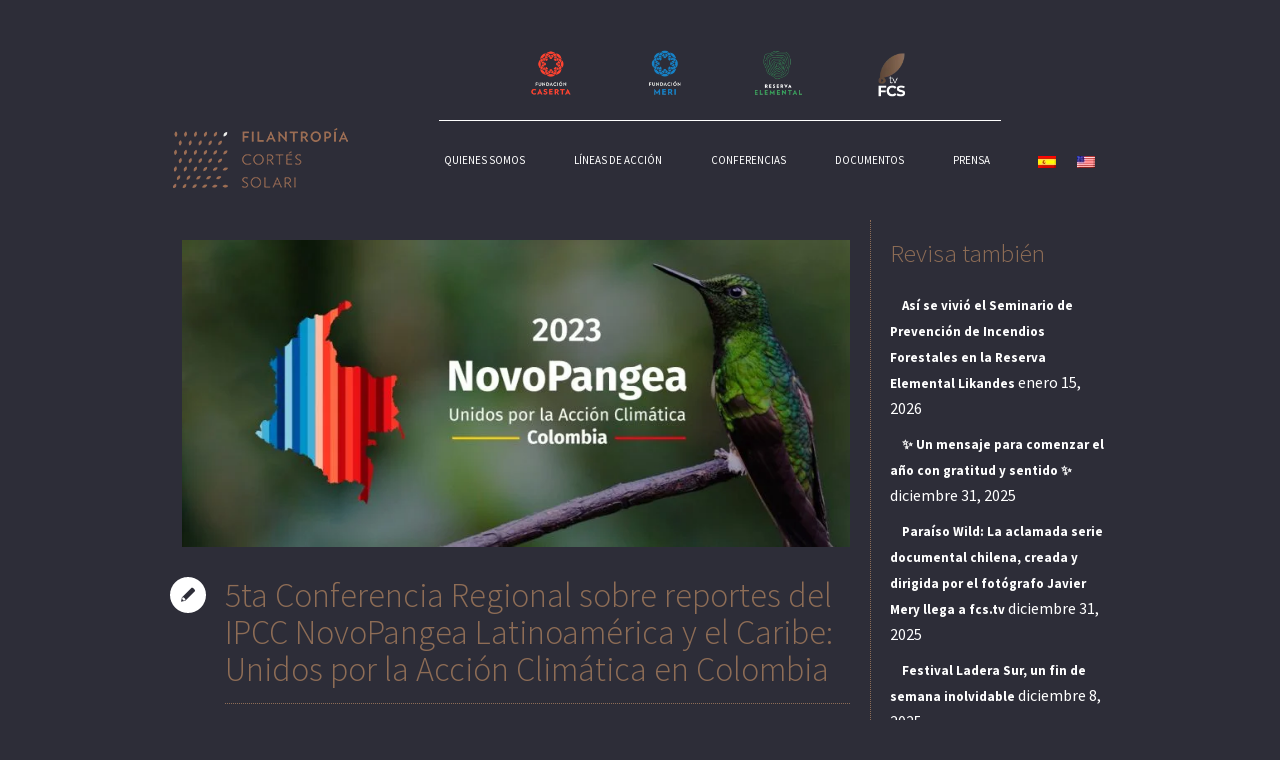

--- FILE ---
content_type: text/html; charset=UTF-8
request_url: https://www.filantropiacortessolari.cl/5ta-conferencia-regional-sobre-reportes-del-ipcc-novopangea-latinoamerica-y-el-caribe-unidos-por-la-accion-climatica-en-colombia/
body_size: 21977
content:
<!DOCTYPE html>
<!--[if IE 8]>
<html class="ie ie8" lang="es">
<![endif]-->
<!--[if !(IE 8)]><!-->
<html lang="es" class="cmsms_html">
<!--<![endif]-->
<head>
<meta charset="UTF-8" />
<meta name="viewport" content="width=device-width, initial-scale=1, maximum-scale=1" />
<meta name="format-detection" content="telephone=no" />
<link rel="shortcut icon" href="https://www.filantropiacortessolari.cl/wp-content/uploads/2019/08/logo2-1.png" type="image/x-icon" />
<link rel="profile" href="//gmpg.org/xfn/11" />
<link rel="pingback" href="https://www.filantropiacortessolari.cl/xmlrpc.php" />

<meta name='robots' content='index, follow, max-image-preview:large, max-snippet:-1, max-video-preview:-1' />

	<!-- This site is optimized with the Yoast SEO plugin v26.7 - https://yoast.com/wordpress/plugins/seo/ -->
	<title>5ta Conferencia Regional sobre reportes del IPCC NovoPangea Latinoamérica y el Caribe: Unidos por la Acción Climática en Colombia</title>
	<link rel="canonical" href="https://www.filantropiacortessolari.cl/5ta-conferencia-regional-sobre-reportes-del-ipcc-novopangea-latinoamerica-y-el-caribe-unidos-por-la-accion-climatica-en-colombia/" />
	<meta property="og:locale" content="es_ES" />
	<meta property="og:type" content="article" />
	<meta property="og:title" content="5ta Conferencia Regional sobre reportes del IPCC NovoPangea Latinoamérica y el Caribe: Unidos por la Acción Climática en Colombia" />
	<meta property="og:url" content="https://www.filantropiacortessolari.cl/5ta-conferencia-regional-sobre-reportes-del-ipcc-novopangea-latinoamerica-y-el-caribe-unidos-por-la-accion-climatica-en-colombia/" />
	<meta property="og:site_name" content="Filantropía Cortés Solari" />
	<meta property="article:published_time" content="2023-06-29T22:38:58+00:00" />
	<meta property="article:modified_time" content="2023-06-29T22:39:34+00:00" />
	<meta property="og:image" content="https://www.filantropiacortessolari.cl/wp-content/uploads/2023/06/banner_np.jpg" />
	<meta property="og:image:width" content="1280" />
	<meta property="og:image:height" content="853" />
	<meta property="og:image:type" content="image/jpeg" />
	<meta name="author" content="Filantropía Cortés Solari" />
	<meta name="twitter:card" content="summary_large_image" />
	<meta name="twitter:label1" content="Escrito por" />
	<meta name="twitter:data1" content="Filantropía Cortés Solari" />
	<meta name="twitter:label2" content="Tiempo de lectura" />
	<meta name="twitter:data2" content="3 minutos" />
	<script type="application/ld+json" class="yoast-schema-graph">{"@context":"https://schema.org","@graph":[{"@type":"Article","@id":"https://www.filantropiacortessolari.cl/5ta-conferencia-regional-sobre-reportes-del-ipcc-novopangea-latinoamerica-y-el-caribe-unidos-por-la-accion-climatica-en-colombia/#article","isPartOf":{"@id":"https://www.filantropiacortessolari.cl/5ta-conferencia-regional-sobre-reportes-del-ipcc-novopangea-latinoamerica-y-el-caribe-unidos-por-la-accion-climatica-en-colombia/"},"author":{"name":"Filantropía Cortés Solari","@id":"https://www.filantropiacortessolari.cl/#/schema/person/5282d8067f85e404050f2a52a0a3e83c"},"headline":"5ta Conferencia Regional sobre reportes del IPCC NovoPangea Latinoamérica y el Caribe: Unidos por la Acción Climática en Colombia","datePublished":"2023-06-29T22:38:58+00:00","dateModified":"2023-06-29T22:39:34+00:00","mainEntityOfPage":{"@id":"https://www.filantropiacortessolari.cl/5ta-conferencia-regional-sobre-reportes-del-ipcc-novopangea-latinoamerica-y-el-caribe-unidos-por-la-accion-climatica-en-colombia/"},"wordCount":617,"image":{"@id":"https://www.filantropiacortessolari.cl/5ta-conferencia-regional-sobre-reportes-del-ipcc-novopangea-latinoamerica-y-el-caribe-unidos-por-la-accion-climatica-en-colombia/#primaryimage"},"thumbnailUrl":"https://www.filantropiacortessolari.cl/wp-content/uploads/2023/06/banner_np.jpg","articleSection":["Noticias","Prensa Escrita","Prensa MERI"],"inLanguage":"es"},{"@type":"WebPage","@id":"https://www.filantropiacortessolari.cl/5ta-conferencia-regional-sobre-reportes-del-ipcc-novopangea-latinoamerica-y-el-caribe-unidos-por-la-accion-climatica-en-colombia/","url":"https://www.filantropiacortessolari.cl/5ta-conferencia-regional-sobre-reportes-del-ipcc-novopangea-latinoamerica-y-el-caribe-unidos-por-la-accion-climatica-en-colombia/","name":"5ta Conferencia Regional sobre reportes del IPCC NovoPangea Latinoamérica y el Caribe: Unidos por la Acción Climática en Colombia","isPartOf":{"@id":"https://www.filantropiacortessolari.cl/#website"},"primaryImageOfPage":{"@id":"https://www.filantropiacortessolari.cl/5ta-conferencia-regional-sobre-reportes-del-ipcc-novopangea-latinoamerica-y-el-caribe-unidos-por-la-accion-climatica-en-colombia/#primaryimage"},"image":{"@id":"https://www.filantropiacortessolari.cl/5ta-conferencia-regional-sobre-reportes-del-ipcc-novopangea-latinoamerica-y-el-caribe-unidos-por-la-accion-climatica-en-colombia/#primaryimage"},"thumbnailUrl":"https://www.filantropiacortessolari.cl/wp-content/uploads/2023/06/banner_np.jpg","datePublished":"2023-06-29T22:38:58+00:00","dateModified":"2023-06-29T22:39:34+00:00","author":{"@id":"https://www.filantropiacortessolari.cl/#/schema/person/5282d8067f85e404050f2a52a0a3e83c"},"breadcrumb":{"@id":"https://www.filantropiacortessolari.cl/5ta-conferencia-regional-sobre-reportes-del-ipcc-novopangea-latinoamerica-y-el-caribe-unidos-por-la-accion-climatica-en-colombia/#breadcrumb"},"inLanguage":"es","potentialAction":[{"@type":"ReadAction","target":["https://www.filantropiacortessolari.cl/5ta-conferencia-regional-sobre-reportes-del-ipcc-novopangea-latinoamerica-y-el-caribe-unidos-por-la-accion-climatica-en-colombia/"]}]},{"@type":"ImageObject","inLanguage":"es","@id":"https://www.filantropiacortessolari.cl/5ta-conferencia-regional-sobre-reportes-del-ipcc-novopangea-latinoamerica-y-el-caribe-unidos-por-la-accion-climatica-en-colombia/#primaryimage","url":"https://www.filantropiacortessolari.cl/wp-content/uploads/2023/06/banner_np.jpg","contentUrl":"https://www.filantropiacortessolari.cl/wp-content/uploads/2023/06/banner_np.jpg","width":1280,"height":853},{"@type":"BreadcrumbList","@id":"https://www.filantropiacortessolari.cl/5ta-conferencia-regional-sobre-reportes-del-ipcc-novopangea-latinoamerica-y-el-caribe-unidos-por-la-accion-climatica-en-colombia/#breadcrumb","itemListElement":[{"@type":"ListItem","position":1,"name":"Portada","item":"https://www.filantropiacortessolari.cl/"},{"@type":"ListItem","position":2,"name":"5ta Conferencia Regional sobre reportes del IPCC NovoPangea Latinoamérica y el Caribe: Unidos por la Acción Climática en Colombia"}]},{"@type":"WebSite","@id":"https://www.filantropiacortessolari.cl/#website","url":"https://www.filantropiacortessolari.cl/","name":"Filantropía Cortés Solari","description":"Sitio web Filantropía Cortés Solari","potentialAction":[{"@type":"SearchAction","target":{"@type":"EntryPoint","urlTemplate":"https://www.filantropiacortessolari.cl/?s={search_term_string}"},"query-input":{"@type":"PropertyValueSpecification","valueRequired":true,"valueName":"search_term_string"}}],"inLanguage":"es"},{"@type":"Person","@id":"https://www.filantropiacortessolari.cl/#/schema/person/5282d8067f85e404050f2a52a0a3e83c","name":"Filantropía Cortés Solari","image":{"@type":"ImageObject","inLanguage":"es","@id":"https://www.filantropiacortessolari.cl/#/schema/person/image/","url":"https://secure.gravatar.com/avatar/9d17bfe24074ed7576e70cbeb8e010cdd7d01fae9f2047bd96cccbe629ec3c11?s=96&d=mm&r=g","contentUrl":"https://secure.gravatar.com/avatar/9d17bfe24074ed7576e70cbeb8e010cdd7d01fae9f2047bd96cccbe629ec3c11?s=96&d=mm&r=g","caption":"Filantropía Cortés Solari"},"url":"https://www.filantropiacortessolari.cl/author/filantropia-cortes-solari/"}]}</script>
	<!-- / Yoast SEO plugin. -->


<link rel='dns-prefetch' href='//fonts.googleapis.com' />
<link rel="alternate" type="application/rss+xml" title="Filantropía Cortés Solari &raquo; Feed" href="https://www.filantropiacortessolari.cl/feed/" />
<link rel="alternate" type="application/rss+xml" title="Filantropía Cortés Solari &raquo; Feed de los comentarios" href="https://www.filantropiacortessolari.cl/comments/feed/" />
<link rel="alternate" title="oEmbed (JSON)" type="application/json+oembed" href="https://www.filantropiacortessolari.cl/wp-json/oembed/1.0/embed?url=https%3A%2F%2Fwww.filantropiacortessolari.cl%2F5ta-conferencia-regional-sobre-reportes-del-ipcc-novopangea-latinoamerica-y-el-caribe-unidos-por-la-accion-climatica-en-colombia%2F" />
<link rel="alternate" title="oEmbed (XML)" type="text/xml+oembed" href="https://www.filantropiacortessolari.cl/wp-json/oembed/1.0/embed?url=https%3A%2F%2Fwww.filantropiacortessolari.cl%2F5ta-conferencia-regional-sobre-reportes-del-ipcc-novopangea-latinoamerica-y-el-caribe-unidos-por-la-accion-climatica-en-colombia%2F&#038;format=xml" />
<style id='wp-img-auto-sizes-contain-inline-css' type='text/css'>
img:is([sizes=auto i],[sizes^="auto," i]){contain-intrinsic-size:3000px 1500px}
/*# sourceURL=wp-img-auto-sizes-contain-inline-css */
</style>
<style id='wp-emoji-styles-inline-css' type='text/css'>

	img.wp-smiley, img.emoji {
		display: inline !important;
		border: none !important;
		box-shadow: none !important;
		height: 1em !important;
		width: 1em !important;
		margin: 0 0.07em !important;
		vertical-align: -0.1em !important;
		background: none !important;
		padding: 0 !important;
	}
/*# sourceURL=wp-emoji-styles-inline-css */
</style>
<style id='wp-block-library-inline-css' type='text/css'>
:root{--wp-block-synced-color:#7a00df;--wp-block-synced-color--rgb:122,0,223;--wp-bound-block-color:var(--wp-block-synced-color);--wp-editor-canvas-background:#ddd;--wp-admin-theme-color:#007cba;--wp-admin-theme-color--rgb:0,124,186;--wp-admin-theme-color-darker-10:#006ba1;--wp-admin-theme-color-darker-10--rgb:0,107,160.5;--wp-admin-theme-color-darker-20:#005a87;--wp-admin-theme-color-darker-20--rgb:0,90,135;--wp-admin-border-width-focus:2px}@media (min-resolution:192dpi){:root{--wp-admin-border-width-focus:1.5px}}.wp-element-button{cursor:pointer}:root .has-very-light-gray-background-color{background-color:#eee}:root .has-very-dark-gray-background-color{background-color:#313131}:root .has-very-light-gray-color{color:#eee}:root .has-very-dark-gray-color{color:#313131}:root .has-vivid-green-cyan-to-vivid-cyan-blue-gradient-background{background:linear-gradient(135deg,#00d084,#0693e3)}:root .has-purple-crush-gradient-background{background:linear-gradient(135deg,#34e2e4,#4721fb 50%,#ab1dfe)}:root .has-hazy-dawn-gradient-background{background:linear-gradient(135deg,#faaca8,#dad0ec)}:root .has-subdued-olive-gradient-background{background:linear-gradient(135deg,#fafae1,#67a671)}:root .has-atomic-cream-gradient-background{background:linear-gradient(135deg,#fdd79a,#004a59)}:root .has-nightshade-gradient-background{background:linear-gradient(135deg,#330968,#31cdcf)}:root .has-midnight-gradient-background{background:linear-gradient(135deg,#020381,#2874fc)}:root{--wp--preset--font-size--normal:16px;--wp--preset--font-size--huge:42px}.has-regular-font-size{font-size:1em}.has-larger-font-size{font-size:2.625em}.has-normal-font-size{font-size:var(--wp--preset--font-size--normal)}.has-huge-font-size{font-size:var(--wp--preset--font-size--huge)}.has-text-align-center{text-align:center}.has-text-align-left{text-align:left}.has-text-align-right{text-align:right}.has-fit-text{white-space:nowrap!important}#end-resizable-editor-section{display:none}.aligncenter{clear:both}.items-justified-left{justify-content:flex-start}.items-justified-center{justify-content:center}.items-justified-right{justify-content:flex-end}.items-justified-space-between{justify-content:space-between}.screen-reader-text{border:0;clip-path:inset(50%);height:1px;margin:-1px;overflow:hidden;padding:0;position:absolute;width:1px;word-wrap:normal!important}.screen-reader-text:focus{background-color:#ddd;clip-path:none;color:#444;display:block;font-size:1em;height:auto;left:5px;line-height:normal;padding:15px 23px 14px;text-decoration:none;top:5px;width:auto;z-index:100000}html :where(.has-border-color){border-style:solid}html :where([style*=border-top-color]){border-top-style:solid}html :where([style*=border-right-color]){border-right-style:solid}html :where([style*=border-bottom-color]){border-bottom-style:solid}html :where([style*=border-left-color]){border-left-style:solid}html :where([style*=border-width]){border-style:solid}html :where([style*=border-top-width]){border-top-style:solid}html :where([style*=border-right-width]){border-right-style:solid}html :where([style*=border-bottom-width]){border-bottom-style:solid}html :where([style*=border-left-width]){border-left-style:solid}html :where(img[class*=wp-image-]){height:auto;max-width:100%}:where(figure){margin:0 0 1em}html :where(.is-position-sticky){--wp-admin--admin-bar--position-offset:var(--wp-admin--admin-bar--height,0px)}@media screen and (max-width:600px){html :where(.is-position-sticky){--wp-admin--admin-bar--position-offset:0px}}

/*# sourceURL=wp-block-library-inline-css */
</style><style id='global-styles-inline-css' type='text/css'>
:root{--wp--preset--aspect-ratio--square: 1;--wp--preset--aspect-ratio--4-3: 4/3;--wp--preset--aspect-ratio--3-4: 3/4;--wp--preset--aspect-ratio--3-2: 3/2;--wp--preset--aspect-ratio--2-3: 2/3;--wp--preset--aspect-ratio--16-9: 16/9;--wp--preset--aspect-ratio--9-16: 9/16;--wp--preset--color--black: #000000;--wp--preset--color--cyan-bluish-gray: #abb8c3;--wp--preset--color--white: #ffffff;--wp--preset--color--pale-pink: #f78da7;--wp--preset--color--vivid-red: #cf2e2e;--wp--preset--color--luminous-vivid-orange: #ff6900;--wp--preset--color--luminous-vivid-amber: #fcb900;--wp--preset--color--light-green-cyan: #7bdcb5;--wp--preset--color--vivid-green-cyan: #00d084;--wp--preset--color--pale-cyan-blue: #8ed1fc;--wp--preset--color--vivid-cyan-blue: #0693e3;--wp--preset--color--vivid-purple: #9b51e0;--wp--preset--color--color-1: #8b8b8b;--wp--preset--color--color-2: #d3383f;--wp--preset--color--color-3: #234577;--wp--preset--color--color-4: #aaaaaa;--wp--preset--color--color-5: #000000;--wp--preset--color--color-6: #ffffff;--wp--preset--color--color-7: #fafafa;--wp--preset--color--color-8: #d0d0d0;--wp--preset--gradient--vivid-cyan-blue-to-vivid-purple: linear-gradient(135deg,rgb(6,147,227) 0%,rgb(155,81,224) 100%);--wp--preset--gradient--light-green-cyan-to-vivid-green-cyan: linear-gradient(135deg,rgb(122,220,180) 0%,rgb(0,208,130) 100%);--wp--preset--gradient--luminous-vivid-amber-to-luminous-vivid-orange: linear-gradient(135deg,rgb(252,185,0) 0%,rgb(255,105,0) 100%);--wp--preset--gradient--luminous-vivid-orange-to-vivid-red: linear-gradient(135deg,rgb(255,105,0) 0%,rgb(207,46,46) 100%);--wp--preset--gradient--very-light-gray-to-cyan-bluish-gray: linear-gradient(135deg,rgb(238,238,238) 0%,rgb(169,184,195) 100%);--wp--preset--gradient--cool-to-warm-spectrum: linear-gradient(135deg,rgb(74,234,220) 0%,rgb(151,120,209) 20%,rgb(207,42,186) 40%,rgb(238,44,130) 60%,rgb(251,105,98) 80%,rgb(254,248,76) 100%);--wp--preset--gradient--blush-light-purple: linear-gradient(135deg,rgb(255,206,236) 0%,rgb(152,150,240) 100%);--wp--preset--gradient--blush-bordeaux: linear-gradient(135deg,rgb(254,205,165) 0%,rgb(254,45,45) 50%,rgb(107,0,62) 100%);--wp--preset--gradient--luminous-dusk: linear-gradient(135deg,rgb(255,203,112) 0%,rgb(199,81,192) 50%,rgb(65,88,208) 100%);--wp--preset--gradient--pale-ocean: linear-gradient(135deg,rgb(255,245,203) 0%,rgb(182,227,212) 50%,rgb(51,167,181) 100%);--wp--preset--gradient--electric-grass: linear-gradient(135deg,rgb(202,248,128) 0%,rgb(113,206,126) 100%);--wp--preset--gradient--midnight: linear-gradient(135deg,rgb(2,3,129) 0%,rgb(40,116,252) 100%);--wp--preset--font-size--small: 13px;--wp--preset--font-size--medium: 20px;--wp--preset--font-size--large: 36px;--wp--preset--font-size--x-large: 42px;--wp--preset--spacing--20: 0.44rem;--wp--preset--spacing--30: 0.67rem;--wp--preset--spacing--40: 1rem;--wp--preset--spacing--50: 1.5rem;--wp--preset--spacing--60: 2.25rem;--wp--preset--spacing--70: 3.38rem;--wp--preset--spacing--80: 5.06rem;--wp--preset--shadow--natural: 6px 6px 9px rgba(0, 0, 0, 0.2);--wp--preset--shadow--deep: 12px 12px 50px rgba(0, 0, 0, 0.4);--wp--preset--shadow--sharp: 6px 6px 0px rgba(0, 0, 0, 0.2);--wp--preset--shadow--outlined: 6px 6px 0px -3px rgb(255, 255, 255), 6px 6px rgb(0, 0, 0);--wp--preset--shadow--crisp: 6px 6px 0px rgb(0, 0, 0);}:where(.is-layout-flex){gap: 0.5em;}:where(.is-layout-grid){gap: 0.5em;}body .is-layout-flex{display: flex;}.is-layout-flex{flex-wrap: wrap;align-items: center;}.is-layout-flex > :is(*, div){margin: 0;}body .is-layout-grid{display: grid;}.is-layout-grid > :is(*, div){margin: 0;}:where(.wp-block-columns.is-layout-flex){gap: 2em;}:where(.wp-block-columns.is-layout-grid){gap: 2em;}:where(.wp-block-post-template.is-layout-flex){gap: 1.25em;}:where(.wp-block-post-template.is-layout-grid){gap: 1.25em;}.has-black-color{color: var(--wp--preset--color--black) !important;}.has-cyan-bluish-gray-color{color: var(--wp--preset--color--cyan-bluish-gray) !important;}.has-white-color{color: var(--wp--preset--color--white) !important;}.has-pale-pink-color{color: var(--wp--preset--color--pale-pink) !important;}.has-vivid-red-color{color: var(--wp--preset--color--vivid-red) !important;}.has-luminous-vivid-orange-color{color: var(--wp--preset--color--luminous-vivid-orange) !important;}.has-luminous-vivid-amber-color{color: var(--wp--preset--color--luminous-vivid-amber) !important;}.has-light-green-cyan-color{color: var(--wp--preset--color--light-green-cyan) !important;}.has-vivid-green-cyan-color{color: var(--wp--preset--color--vivid-green-cyan) !important;}.has-pale-cyan-blue-color{color: var(--wp--preset--color--pale-cyan-blue) !important;}.has-vivid-cyan-blue-color{color: var(--wp--preset--color--vivid-cyan-blue) !important;}.has-vivid-purple-color{color: var(--wp--preset--color--vivid-purple) !important;}.has-black-background-color{background-color: var(--wp--preset--color--black) !important;}.has-cyan-bluish-gray-background-color{background-color: var(--wp--preset--color--cyan-bluish-gray) !important;}.has-white-background-color{background-color: var(--wp--preset--color--white) !important;}.has-pale-pink-background-color{background-color: var(--wp--preset--color--pale-pink) !important;}.has-vivid-red-background-color{background-color: var(--wp--preset--color--vivid-red) !important;}.has-luminous-vivid-orange-background-color{background-color: var(--wp--preset--color--luminous-vivid-orange) !important;}.has-luminous-vivid-amber-background-color{background-color: var(--wp--preset--color--luminous-vivid-amber) !important;}.has-light-green-cyan-background-color{background-color: var(--wp--preset--color--light-green-cyan) !important;}.has-vivid-green-cyan-background-color{background-color: var(--wp--preset--color--vivid-green-cyan) !important;}.has-pale-cyan-blue-background-color{background-color: var(--wp--preset--color--pale-cyan-blue) !important;}.has-vivid-cyan-blue-background-color{background-color: var(--wp--preset--color--vivid-cyan-blue) !important;}.has-vivid-purple-background-color{background-color: var(--wp--preset--color--vivid-purple) !important;}.has-black-border-color{border-color: var(--wp--preset--color--black) !important;}.has-cyan-bluish-gray-border-color{border-color: var(--wp--preset--color--cyan-bluish-gray) !important;}.has-white-border-color{border-color: var(--wp--preset--color--white) !important;}.has-pale-pink-border-color{border-color: var(--wp--preset--color--pale-pink) !important;}.has-vivid-red-border-color{border-color: var(--wp--preset--color--vivid-red) !important;}.has-luminous-vivid-orange-border-color{border-color: var(--wp--preset--color--luminous-vivid-orange) !important;}.has-luminous-vivid-amber-border-color{border-color: var(--wp--preset--color--luminous-vivid-amber) !important;}.has-light-green-cyan-border-color{border-color: var(--wp--preset--color--light-green-cyan) !important;}.has-vivid-green-cyan-border-color{border-color: var(--wp--preset--color--vivid-green-cyan) !important;}.has-pale-cyan-blue-border-color{border-color: var(--wp--preset--color--pale-cyan-blue) !important;}.has-vivid-cyan-blue-border-color{border-color: var(--wp--preset--color--vivid-cyan-blue) !important;}.has-vivid-purple-border-color{border-color: var(--wp--preset--color--vivid-purple) !important;}.has-vivid-cyan-blue-to-vivid-purple-gradient-background{background: var(--wp--preset--gradient--vivid-cyan-blue-to-vivid-purple) !important;}.has-light-green-cyan-to-vivid-green-cyan-gradient-background{background: var(--wp--preset--gradient--light-green-cyan-to-vivid-green-cyan) !important;}.has-luminous-vivid-amber-to-luminous-vivid-orange-gradient-background{background: var(--wp--preset--gradient--luminous-vivid-amber-to-luminous-vivid-orange) !important;}.has-luminous-vivid-orange-to-vivid-red-gradient-background{background: var(--wp--preset--gradient--luminous-vivid-orange-to-vivid-red) !important;}.has-very-light-gray-to-cyan-bluish-gray-gradient-background{background: var(--wp--preset--gradient--very-light-gray-to-cyan-bluish-gray) !important;}.has-cool-to-warm-spectrum-gradient-background{background: var(--wp--preset--gradient--cool-to-warm-spectrum) !important;}.has-blush-light-purple-gradient-background{background: var(--wp--preset--gradient--blush-light-purple) !important;}.has-blush-bordeaux-gradient-background{background: var(--wp--preset--gradient--blush-bordeaux) !important;}.has-luminous-dusk-gradient-background{background: var(--wp--preset--gradient--luminous-dusk) !important;}.has-pale-ocean-gradient-background{background: var(--wp--preset--gradient--pale-ocean) !important;}.has-electric-grass-gradient-background{background: var(--wp--preset--gradient--electric-grass) !important;}.has-midnight-gradient-background{background: var(--wp--preset--gradient--midnight) !important;}.has-small-font-size{font-size: var(--wp--preset--font-size--small) !important;}.has-medium-font-size{font-size: var(--wp--preset--font-size--medium) !important;}.has-large-font-size{font-size: var(--wp--preset--font-size--large) !important;}.has-x-large-font-size{font-size: var(--wp--preset--font-size--x-large) !important;}
/*# sourceURL=global-styles-inline-css */
</style>

<style id='classic-theme-styles-inline-css' type='text/css'>
/*! This file is auto-generated */
.wp-block-button__link{color:#fff;background-color:#32373c;border-radius:9999px;box-shadow:none;text-decoration:none;padding:calc(.667em + 2px) calc(1.333em + 2px);font-size:1.125em}.wp-block-file__button{background:#32373c;color:#fff;text-decoration:none}
/*# sourceURL=/wp-includes/css/classic-themes.min.css */
</style>
<link rel='stylesheet' id='SFSImainCss-css' href='https://www.filantropiacortessolari.cl/wp-content/plugins/ultimate-social-media-icons/css/sfsi-style.css?ver=2.9.6' type='text/css' media='all' />
<link rel='stylesheet' id='theme-style-css' href='https://www.filantropiacortessolari.cl/wp-content/themes/politics/style.css?ver=1.0.0' type='text/css' media='screen, print' />
<link rel='stylesheet' id='theme-design-style-css' href='https://www.filantropiacortessolari.cl/wp-content/themes/politics/css/style.css?ver=1.0.0' type='text/css' media='screen, print' />
<link rel='stylesheet' id='theme-adapt-css' href='https://www.filantropiacortessolari.cl/wp-content/themes/politics/css/adaptive.css?ver=1.0.0' type='text/css' media='screen, print' />
<link rel='stylesheet' id='theme-retina-css' href='https://www.filantropiacortessolari.cl/wp-content/themes/politics/css/retina.css?ver=1.0.0' type='text/css' media='screen' />
<link rel='stylesheet' id='theme-icons-css' href='https://www.filantropiacortessolari.cl/wp-content/themes/politics/css/fontello.css?ver=1.0.0' type='text/css' media='screen' />
<link rel='stylesheet' id='animate-css' href='https://www.filantropiacortessolari.cl/wp-content/themes/politics/css/animate.css?ver=1.0.0' type='text/css' media='screen' />
<link rel='stylesheet' id='ilightbox-css' href='https://www.filantropiacortessolari.cl/wp-content/themes/politics/css/ilightbox.css?ver=2.2.0' type='text/css' media='screen' />
<link rel='stylesheet' id='ilightbox-skin-dark-css' href='https://www.filantropiacortessolari.cl/wp-content/themes/politics/css/ilightbox-skins/dark-skin.css?ver=2.2.0' type='text/css' media='screen' />
<link rel='stylesheet' id='theme-fonts-schemes-css' href='https://www.filantropiacortessolari.cl/wp-content/uploads/cmsms_styles/politics.css?ver=1.0.0' type='text/css' media='screen' />
<link rel='stylesheet' id='cmsms-google-fonts-css' href='//fonts.googleapis.com/css?family=Roboto+Slab%3A300%2C700%2C100%2C400%7CSource+Sans+Pro%3A300%2C300italic%2C400%2C400italic%2C700%2C700italic&#038;ver=9d99f7230eed2b470d97ac8260288afc' type='text/css' media='all' />
<link rel='stylesheet' id='politics-gutenberg-frontend-style-css' href='https://www.filantropiacortessolari.cl/wp-content/themes/politics/gutenberg/css/frontend-style.css?ver=1.0.0' type='text/css' media='screen' />
<link rel='stylesheet' id='wpglobus-css' href='https://www.filantropiacortessolari.cl/wp-content/plugins/wpglobus/includes/css/wpglobus.css?ver=3.0.1' type='text/css' media='all' />
<script type="text/javascript" src="https://www.filantropiacortessolari.cl/wp-includes/js/jquery/jquery.min.js?ver=3.7.1" id="jquery-core-js"></script>
<script type="text/javascript" src="https://www.filantropiacortessolari.cl/wp-includes/js/jquery/jquery-migrate.min.js?ver=3.4.1" id="jquery-migrate-js"></script>
<script type="text/javascript" src="https://www.filantropiacortessolari.cl/wp-content/themes/politics/js/jsLibraries.min.js?ver=1.0.0" id="libs-js"></script>
<script type="text/javascript" src="https://www.filantropiacortessolari.cl/wp-content/themes/politics/js/jquery.iLightBox.min.js?ver=2.2.0" id="iLightBox-js"></script>
<script type="text/javascript" id="utils-js-extra">
/* <![CDATA[ */
var userSettings = {"url":"/","uid":"0","time":"1768902566","secure":"1"};
//# sourceURL=utils-js-extra
/* ]]> */
</script>
<script type="text/javascript" src="https://www.filantropiacortessolari.cl/wp-includes/js/utils.min.js?ver=9d99f7230eed2b470d97ac8260288afc" id="utils-js"></script>
<link rel="https://api.w.org/" href="https://www.filantropiacortessolari.cl/wp-json/" /><link rel="alternate" title="JSON" type="application/json" href="https://www.filantropiacortessolari.cl/wp-json/wp/v2/posts/11444" /><link rel="EditURI" type="application/rsd+xml" title="RSD" href="https://www.filantropiacortessolari.cl/xmlrpc.php?rsd" />
<link rel='shortlink' href='https://www.filantropiacortessolari.cl/?p=11444' />
<style type="text/css">
	.header_top,
	.header_top_outer,
	.header_top_inner, 
	.header_top_aligner {
		height : 100px;
	}
	
	#header:not(.navi_scrolled) .header_mid,
	.header_mid .header_mid_inner,
	#header:not(.navi_scrolled) .header_mid_outer,
	#page.enable_header_bottom #header .header_mid,
	#page.enable_header_bottom #header .header_mid_outer,
	#page.enable_mailpoet_form #header .header_mid .header_mid_inner .header_mid_right:after,
	#page:not(.enable_mailpoet_form) .header_mid .header_mid_inner .search_wrap_inner,
	#page:not(.enable_mailpoet_form) .header_mid .header_mid_inner .slogan_wrap_inner,
	#page:not(.enable_mailpoet_form) .header_mid .header_mid_inner .social_wrap_inner,
	.header_mid .header_mid_inner .logo,
	.header_mid .header_mid_inner nav,
	.header_mid .header_mid_inner nav > div > ul:after,
	.header_mid .header_mid_inner .resp_nav_wrap_inner {
		height : 120px;
	}
	
	#page.enable_mailpoet_form.header_default #header .header_mid .header_mid_inner .header_mid_right,
	#page.enable_mailpoet_form.header_default #header .header_mid .header_mid_inner .header_mid_right:after,
	#page.enable_mailpoet_form.header_default #header .header_mid .header_mid_inner nav,
	#page.enable_mailpoet_form.enable_header_centered  #header .header_mid .header_mid_inner .header_mid_right,
	#page.enable_mailpoet_form.enable_header_centered  #header .header_mid .header_mid_inner .header_mid_right:after,
	#page.enable_mailpoet_form.enable_header_centered  #header .header_mid .header_mid_inner .logo {
		height: 60px;
	}
	
	#page.enable_mailpoet_form.header_default.fixed_header #header.navi_scrolled .header_mid_inner nav,
	#page.enable_mailpoet_form.header_default.fixed_header #header.navi_scrolled .header_mid_inner .search_wrap_inner,
	#page.enable_mailpoet_form.header_default.fixed_header #header.navi_scrolled .header_mid_inner .slogan_wrap_inner,
	#page.enable_mailpoet_form.header_default.fixed_header #header.navi_scrolled .header_mid_inner .social_wrap_inner {
		height:auto;
	}
	
	#page.header_default.fixed_header #header.navi_scrolled {
		padding-top : 120px !important;
	}
	
	#page.header_default.fixed_header #header.navi_scrolled .header_mid_inner,
	#page.header_default.fixed_header #header.navi_scrolled .header_mid_inner nav,
	#page.header_default.fixed_header #header.navi_scrolled .header_mid_inner .search_wrap_inner,
	#page.header_default.fixed_header #header.navi_scrolled .header_mid_inner .slogan_wrap_inner,
	#page.header_default.fixed_header #header.navi_scrolled .header_mid_inner .social_wrap_inner {
		height: 80px;
	}
	
	#page .cmsms_dynamic_cart {
		top : 41px;
	}
	
	#page.enable_header_top .cmsms_dynamic_cart {
		top : 141px;
	}
	
	.header_bot,
	.header_bot_outer,
	.header_bot_outer nav,
	.header_bot .header_bot_inner .search_wrap,
	.header_bot .header_bot_inner nav > div > ul:after {
		height : 60px;
	}
	
	.header_bot .header_bot_inner #navigation > li.menu-item-has-children:hover > a {
		margin-top: 14px;
		padding-bottom: 14px;
	}
	
	#page:not(.enable_header_gradient) .header_bot .header_bot_inner #navigation > li.menu-item-has-children:hover > a {
		margin-top: 13px;
		padding-bottom: 13px;
	}
	
	.header_bot .header_bot_inner #navigation > li.menu-item-has-children.menu-item-subtitle:hover > a {
		margin-top: 7px;
		padding-bottom: 7px;
	}
	
	.header_bot_inner .search_wrap,
	.header_bot_inner .search_wrap .search_wrap_inner_right {
		line-height : 60px;
	}
	
	#page.cmsms_heading_after_header #middle, 
	#page.cmsms_heading_under_header #middle .headline .headline_outer {
		padding-top : 120px;
	}
	
	#page.cmsms_heading_after_header.enable_header_top #middle, 
	#page.cmsms_heading_under_header.enable_header_top #middle .headline .headline_outer {
		padding-top : 220px;
	}
	
	#page.cmsms_heading_after_header.enable_header_bottom #middle, 
	#page.cmsms_heading_under_header.enable_header_bottom #middle .headline .headline_outer {
		padding-top : 180px;
	}
	
	#page.cmsms_heading_after_header.enable_header_top.enable_header_bottom #middle, 
	#page.cmsms_heading_under_header.enable_header_top.enable_header_bottom #middle .headline .headline_outer {
		padding-top : 280px;
	}
	
	
	@media only screen and (max-width: 1024px) {
		#page:not(.enable_mailpoet_form) .header_mid .header_mid_inner .cmsmasters_header_cart_link_wrap {
			height : 120px;
		}
		
		.header_top,
		.header_top_outer,
		.header_top_inner,
		.header_top_aligner,
		.header_mid,
		.header_mid_outer,
		.header_mid .header_mid_inner,
		.header_mid .header_mid_inner nav,
		.header_mid .header_mid_inner nav > div > ul,
		.header_mid .header_mid_inner nav > div > ul > li,
		.header_mid .header_mid_inner nav > div > ul > li > a,
		.header_mid .header_mid_inner nav > div > ul > li > a > span.nav_bg_clr,
		#page:not(.header_default) #header .header_mid .header_mid_inner .resp_nav_wrap_inner,
		.header_bot,
		.header_bot_outer,
		.header_bot_outer nav,
		.header_bot .header_bot_inner nav > div > ul,
		.header_bot .header_bot_inner nav > div > ul > li,
		.header_bot .header_bot_inner nav > div > ul > li > a {
			height : auto !important;
		}
		
		#page.cmsms_heading_after_header #middle, 
		#page.cmsms_heading_under_header #middle .headline .headline_outer, 
		#page.cmsms_heading_after_header.enable_header_top #middle, 
		#page.cmsms_heading_under_header.enable_header_top #middle .headline .headline_outer, 
		#page.cmsms_heading_after_header.enable_header_bottom #middle, 
		#page.cmsms_heading_under_header.enable_header_bottom #middle .headline .headline_outer, 
		#page.cmsms_heading_after_header.enable_header_top.enable_header_bottom #middle, 
		#page.cmsms_heading_under_header.enable_header_top.enable_header_bottom #middle .headline .headline_outer {
			padding-top : 0 !important;
		}
	}
	
	@media only screen and (max-width: 768px) {
		#page #header .header_mid .header_mid_inner .header_mid_right .header_mid_right_inner .search_wrap .search_wrap_inner,
		#page #header .header_mid .header_mid_inner .header_mid_right .header_mid_right_inner .social_wrap .social_wrap_inner,
		#page #header .header_mid .header_mid_inner .header_mid_right .header_mid_right_inner .slogan_wrap .slogan_wrap_inner,
		#page #header .header_mid .header_mid_inner .logo_wrap .logo,
		#page:not(.enable_mailpoet_form) .header_mid .header_mid_inner .cmsmasters_header_cart_link_wrap {
			height : auto !important;
		}
	}

	#footer.cmsms_footer_default .footer_inner {
		min-height:200px;
	}
	
	.fixed_footer #main {
		margin-bottom: 201px;
	}
</style><meta name="generator" content="Powered by Slider Revolution 6.5.23 - responsive, Mobile-Friendly Slider Plugin for WordPress with comfortable drag and drop interface." />
			<style media="screen">
				.wpglobus_flag_es{background-image:url(https://www.filantropiacortessolari.cl/wp-content/plugins/wpglobus/flags/es.png)}
.wpglobus_flag_en{background-image:url(https://www.filantropiacortessolari.cl/wp-content/plugins/wpglobus/flags/us.png)}
			</style>
			<link rel="alternate" hreflang="es-ES" href="https://www.filantropiacortessolari.cl/5ta-conferencia-regional-sobre-reportes-del-ipcc-novopangea-latinoamerica-y-el-caribe-unidos-por-la-accion-climatica-en-colombia/" /><link rel="alternate" hreflang="en-US" href="https://www.filantropiacortessolari.cl/en/5ta-conferencia-regional-sobre-reportes-del-ipcc-novopangea-latinoamerica-y-el-caribe-unidos-por-la-accion-climatica-en-colombia/" /><script>function setREVStartSize(e){
			//window.requestAnimationFrame(function() {
				window.RSIW = window.RSIW===undefined ? window.innerWidth : window.RSIW;
				window.RSIH = window.RSIH===undefined ? window.innerHeight : window.RSIH;
				try {
					var pw = document.getElementById(e.c).parentNode.offsetWidth,
						newh;
					pw = pw===0 || isNaN(pw) || (e.l=="fullwidth" || e.layout=="fullwidth") ? window.RSIW : pw;
					e.tabw = e.tabw===undefined ? 0 : parseInt(e.tabw);
					e.thumbw = e.thumbw===undefined ? 0 : parseInt(e.thumbw);
					e.tabh = e.tabh===undefined ? 0 : parseInt(e.tabh);
					e.thumbh = e.thumbh===undefined ? 0 : parseInt(e.thumbh);
					e.tabhide = e.tabhide===undefined ? 0 : parseInt(e.tabhide);
					e.thumbhide = e.thumbhide===undefined ? 0 : parseInt(e.thumbhide);
					e.mh = e.mh===undefined || e.mh=="" || e.mh==="auto" ? 0 : parseInt(e.mh,0);
					if(e.layout==="fullscreen" || e.l==="fullscreen")
						newh = Math.max(e.mh,window.RSIH);
					else{
						e.gw = Array.isArray(e.gw) ? e.gw : [e.gw];
						for (var i in e.rl) if (e.gw[i]===undefined || e.gw[i]===0) e.gw[i] = e.gw[i-1];
						e.gh = e.el===undefined || e.el==="" || (Array.isArray(e.el) && e.el.length==0)? e.gh : e.el;
						e.gh = Array.isArray(e.gh) ? e.gh : [e.gh];
						for (var i in e.rl) if (e.gh[i]===undefined || e.gh[i]===0) e.gh[i] = e.gh[i-1];
											
						var nl = new Array(e.rl.length),
							ix = 0,
							sl;
						e.tabw = e.tabhide>=pw ? 0 : e.tabw;
						e.thumbw = e.thumbhide>=pw ? 0 : e.thumbw;
						e.tabh = e.tabhide>=pw ? 0 : e.tabh;
						e.thumbh = e.thumbhide>=pw ? 0 : e.thumbh;
						for (var i in e.rl) nl[i] = e.rl[i]<window.RSIW ? 0 : e.rl[i];
						sl = nl[0];
						for (var i in nl) if (sl>nl[i] && nl[i]>0) { sl = nl[i]; ix=i;}
						var m = pw>(e.gw[ix]+e.tabw+e.thumbw) ? 1 : (pw-(e.tabw+e.thumbw)) / (e.gw[ix]);
						newh =  (e.gh[ix] * m) + (e.tabh + e.thumbh);
					}
					var el = document.getElementById(e.c);
					if (el!==null && el) el.style.height = newh+"px";
					el = document.getElementById(e.c+"_wrapper");
					if (el!==null && el) {
						el.style.height = newh+"px";
						el.style.display = "block";
					}
				} catch(e){
					console.log("Failure at Presize of Slider:" + e)
				}
			//});
		  };</script>
		<style type="text/css" id="wp-custom-css">
			.header_mid_inner .logo img.logo_retina{
		width : 160px !important;
	
	}
	
	.logos_fundaciones {
	    height:50px;
			padding: 0 20px
			
				 
			
	}

.iconos {
	width: 100%;
	text-align: center;
    border-bottom-style:solid;
	border-bottom-width: 1px;
	padding: 50px 20px 20px 10px!important;
	border-bottom-color: #fff;
	margin: 0 0 0 80px;	
	
	
}
.header_top_left {
	text-align:center;
}

table tr:first-child th, table tr:first-child td {
border: 0px !important;
}

.wpglobus-selector-box, a {
	font-size:13px;
	padding: 0 0 0 12px;
}


#page.fixed_header #header.navi_scrolled .header_mid_outer:after,
#page.fixed_header #header.navi_scrolled .header_bot_outer:after {

  position: inherit !important;

}

@media (min-width:768px)
{
.globusocultar {
	display:none;
}
	
	
}
@media (max-width:768px)
{
.wpglobus-selector-box, a{
		text-align:center;
	}
}

.header_top .header_top_outer {
    border-bottom-width: 0px;
    border-bottom-style:solid;
		
		

}




.inicio {
    display: grid;
    grid-template-columns: 1fr;
}
.inicio_1 {
    display: grid;
    grid-template-columns: 1fr 1fr 1fr 1fr 1fr;
    padding: 20px 10px;
    text-align: center;
		color: white;
}

@media(max-width:768px)
{
	.inicio_1{
		grid-template-columns: 1fr 1fr;
	}
	.borde_box {
		margin-bottom: 10px
	}
}

.img_logito {
    width: 100px;
    
}

.inicio_1 p {
	color: white;
	font-size: 14px;
	padding: 10px;
	text-align: center;
}

.inicio_2 p {
	color: white;
	font-size: 14px;
	padding: 10px;
	text-align: center;
}
.titulo {
	font-size: 16px!important;
	color: #8e6d56 !important;
}

.titulo1 {
	color: white;
	font-size: 30px;
}

.titulo2 {
font-size: 40px;
}

.titulo3 {
	color: white;
	font-size: 20px;
}




.borde_box {
	border: 1px solid #8e6d56;
	margin-left: 10px;
}


.puntos {
    margin: 10px;
    display: grid;
    grid-template-columns: 1fr 1fr;
    
}

@media (max-width:768px)
{
    .puntos {
        grid-template-columns: 1fr;
        margin: 0px;
    }
    .puntos_contenido {
        margin-top: 10px;
    }
}

.puntos_contenido {
    border: 1px solid #8e6d56;
    padding: 10px;
    margin-left: 10px;
    text-align: center;

}

.puntos_contenido img {
    margin-top: 5px;
} 		</style>
		

<!-- Global site tag (gtag.js) - Google Analytics -->
<script async src="https://www.googletagmanager.com/gtag/js?id=UA-151973617-1"></script>
<script>
  window.dataLayer = window.dataLayer || [];
  function gtag(){dataLayer.push(arguments);}
  gtag('js', new Date());

  gtag('config', 'UA-151973617-1');
</script>

<link rel='stylesheet' id='rs-plugin-settings-css' href='https://www.filantropiacortessolari.cl/wp-content/plugins/revslider/public/assets/css/rs6.css?ver=6.5.23' type='text/css' media='all' />
<style id='rs-plugin-settings-inline-css' type='text/css'>
#rs-demo-id {}
/*# sourceURL=rs-plugin-settings-inline-css */
</style>
</head>
<body class="wp-singular post-template-default single single-post postid-11444 single-format-standard wp-theme-politics sfsi_actvite_theme_flat modula-best-grid-gallery">
	
<!-- _________________________ Start Page _________________________ -->
<section id="page" class="cmsms_responsive chrome_only cmsms_liquid fixed_header enable_header_top enable_header_bot_search header_default cmsms_heading_under_header hfeed site">


<!-- _________________________ Start Main _________________________ -->
<div id="main">
	
<!-- _________________________ Start Header _________________________ -->
<header id="header">
    
    
		<div class="wpglobus-selector-box globusocultar">  <a  class="wpglobus-current-language"><img src="https://www.filantropiacortessolari.cl/wp-content/plugins/wpglobus/flags/es.png" />&nbsp;&nbsp;&nbsp;</a><a href="https://www.filantropiacortessolari.cl/en/5ta-conferencia-regional-sobre-reportes-del-ipcc-novopangea-latinoamerica-y-el-caribe-unidos-por-la-accion-climatica-en-colombia/" ><img src="https://www.filantropiacortessolari.cl/wp-content/plugins/wpglobus/flags/us.png" />&nbsp;&nbsp;&nbsp;</a>	  
   </div>  		<div class="header_top" data-height="100">
			<div class="header_top_outer">
				<div class="header_top_inner">
				<div class="header_top_left"><div class="header_top_aligner"></div><div class="meta_wrap"><div class="iconos">
			        
<a href="https://caserta.cl/" target="_blank"><img class="logos_fundaciones" src="https://www.caserta.cl/wp-content/uploads/2018/07/caserta.png" alt="Fundación Caserta" /></a>
<a href="https://fundacionmeri.cl/" target="_blank"><img class="logos_fundaciones" src="https://www.caserta.cl/wp-content/uploads/2018/07/meri.png" alt="Fundación MERI" /></a>
<a href="https://reservaelemental.cl/" target="_blank"><img class="logos_fundaciones" src="https://www.filantropiacortessolari.cl/wp-content/uploads/2022/06/reserva.png" alt="Reserva Elemental" /></a>
			        
<a href="https://fcs.tv/" target="_blank"><img class="logos_fundaciones" src="https://www.filantropiacortessolari.cl/wp-content/uploads/2022/09/Logo-fcstv-2-1.png" alt="FCS TV" /></a>


			    </div></div></div>					<div class="cl"></div>
				</div>
			</div>
			<div class="header_top_but closed">
				<span class="cmsms_bot_arrow">
					<span></span>
				</span>
			</div>
		</div>
		<div class="header_mid" data-height="120">
		<div class="header_mid_outer">
			<div class="header_mid_inner">
				<div class="header_mid_right">
					<div class="header_mid_right_inner">
									</div>
			</div>
			
			<div class="logo_wrap">
<style type="text/css">
	.header_mid .header_mid_inner .logo_wrap {
		width : 180px;
	}
</style>
<a href="https://www.filantropiacortessolari.cl/" title="Filantropía Cortés Solari" class="logo">
	<img src="https://www.filantropiacortessolari.cl/wp-content/uploads/2019/08/logo2.png" alt="Filantropía Cortés Solari" />
<style type="text/css">
	.header_mid_inner .logo img.logo_retina {
		width : 90px;
	}
</style>
<img class="logo_retina" src="https://www.filantropiacortessolari.cl/wp-content/uploads/2019/08/logo2.png" alt="Filantropía Cortés Solari" width="90" height="35" /></a>
</div>
			
							<div class="resp_nav_wrap">
					<div class="resp_nav_wrap_inner">
						<div class="resp_nav_content">
							<a class="responsive_nav cmsms_theme_icon_resp_nav" href="javascript:void(0);"></a>
						</div>
					</div>
				</div>
				
				<!-- _________________________ Start Navigation _________________________ -->
				<nav role="navigation">
					<div class="menu-menu-principal-container"><ul id="navigation" class="navigation"><li id="menu-item-460" class="menu-item menu-item-type-custom menu-item-object-custom menu-item-has-children menu-item-460 menu-item-depth-0"><a title="QUIENES SOMOS"><span class="nav_bg_clr"></span><span>QUIENES SOMOS</span></a>
<ul class="sub-menu">
	<li id="menu-item-266" class="menu-item menu-item-type-post_type menu-item-object-page menu-item-266 menu-item-depth-1"><a title="NOSOTROS" href="https://www.filantropiacortessolari.cl/quienes-somos/"><span>NOSOTROS</span></a>	</li>
	<li id="menu-item-224" class="menu-item menu-item-type-post_type menu-item-object-page menu-item-224 menu-item-depth-1"><a title="NUESTRA HISTORIA" href="https://www.filantropiacortessolari.cl/nuestra-historia/"><span>NUESTRA HISTORIA</span></a>	</li>
	<li id="menu-item-284" class="menu-item menu-item-type-post_type menu-item-object-page menu-item-284 menu-item-depth-1"><a title="HACIA UNA NUEVA FILANTROPÍA" href="https://www.filantropiacortessolari.cl/hacia-una-nueva-filantropia/"><span>HACIA UNA NUEVA FILANTROPÍA</span></a>	</li>
	<li id="menu-item-464" class="menu-item menu-item-type-post_type menu-item-object-page menu-item-464 menu-item-depth-1"><a title="EQUIPO" href="https://www.filantropiacortessolari.cl/equipo/"><span>EQUIPO</span></a>	</li>
	<li id="menu-item-8688" class="menu-item menu-item-type-post_type menu-item-object-page menu-item-8688 menu-item-depth-1"><a title="TRABAJA CON NOSOTROS" href="https://www.filantropiacortessolari.cl/trabaja-con-nosotros/"><span>TRABAJA CON NOSOTROS</span></a>	</li>
</ul>
</li>
<li id="menu-item-66" class="menu-item menu-item-type-custom menu-item-object-custom menu-item-has-children menu-item-66 menu-item-depth-0"><a title="LÍNEAS DE ACCIÓN"><span class="nav_bg_clr"></span><span>LÍNEAS DE ACCIÓN</span></a>
<ul class="sub-menu">
	<li id="menu-item-382" class="menu-item menu-item-type-custom menu-item-object-custom menu-item-382 menu-item-depth-1"><a title="EDUCACIÓN" href="https://www.caserta.cl/" data-tag="CASERTA"><span>EDUCACIÓN</span></a>	</li>
	<li id="menu-item-383" class="menu-item menu-item-type-custom menu-item-object-custom menu-item-383 menu-item-depth-1"><a title="CAMBIO CLIMÁTICO Y BIODIVERSIDAD" href="https://www.fundacionmeri.cl/" data-tag="MERI"><span>CAMBIO CLIMÁTICO Y BIODIVERSIDAD</span></a>	</li>
	<li id="menu-item-819" class="menu-item menu-item-type-post_type menu-item-object-page menu-item-819 menu-item-depth-1"><a href="https://www.filantropiacortessolari.cl/conservacion/"><span>CONSERVACIÓN</span></a>	</li>
</ul>
</li>
<li id="menu-item-10433" class="menu-item menu-item-type-custom menu-item-object-custom menu-item-has-children menu-item-10433 menu-item-depth-0"><a title="CONFERENCIAS"><span class="nav_bg_clr"></span><span>CONFERENCIAS</span></a>
<ul class="sub-menu">
	<li id="menu-item-10624" class="menu-item menu-item-type-custom menu-item-object-custom menu-item-has-children menu-item-10624 menu-item-depth-1"><a title="MEDIO AMBIENTE"><span>MEDIO AMBIENTE</span></a>
	<ul class="sub-menu">
		<li id="menu-item-11644" class="menu-item menu-item-type-custom menu-item-object-custom menu-item-11644 menu-item-depth-subitem"><a href="https://fundacionmeri.cl/cop/"><span>COP</span></a>		</li>
		<li id="menu-item-11673" class="menu-item menu-item-type-custom menu-item-object-custom menu-item-11673 menu-item-depth-subitem"><a href="https://fundacionmeri.cl/novopangea/"><span>NOVOPANGEA</span></a>		</li>
		<li id="menu-item-11804" class="menu-item menu-item-type-custom menu-item-object-custom menu-item-11804 menu-item-depth-subitem"><a title="Mónaco Ocean Week 2024" href="https://fundacionmeri.cl/monaco-ocean-week/"><span>Mónaco Ocean Week 2024</span></a>		</li>
		<li id="menu-item-12051" class="menu-item menu-item-type-custom menu-item-object-custom menu-item-12051 menu-item-depth-subitem"><a href="https://fundacionmeri.cl/monaco-ocean-week-2025/"><span>Monaco Ocean Week 2025</span></a>		</li>
		<li id="menu-item-11547" class="menu-item menu-item-type-post_type menu-item-object-page menu-item-11547 menu-item-depth-subitem"><a href="https://www.filantropiacortessolari.cl/desafios-y-avances-de-la-filantropia-ambiental-como-actor-clave-para-el-logro-de-los-ods/"><span>Desafíos y Avances de la Filantropía Ambiental como Actor Clave para el Logro de los ODS</span></a>		</li>
		<li id="menu-item-10655" class="menu-item menu-item-type-post_type menu-item-object-page menu-item-10655 menu-item-depth-subitem"><a title="BLUE CLIMATE SUMMIT (TAHITÍ)" href="https://www.filantropiacortessolari.cl/blue-climate-summit-tahiti/"><span>BLUE CLIMATE SUMMIT (TAHITÍ)</span></a>		</li>
		<li id="menu-item-10653" class="menu-item menu-item-type-post_type menu-item-object-page menu-item-10653 menu-item-depth-subitem"><a title="UN GLOBAL COMPACT LEADERS SUMMIT " href="https://www.filantropiacortessolari.cl/un-global-compact-leaders-summit/"><span>UN GLOBAL COMPACT LEADERS SUMMIT</span></a>		</li>
		<li id="menu-item-11020" class="menu-item menu-item-type-post_type menu-item-object-page menu-item-11020 menu-item-depth-subitem"><a href="https://www.filantropiacortessolari.cl/conferencia-our-ocean-palau-2022/"><span>CONFERENCIA OUR OCEAN PALAU 2022</span></a>		</li>
		<li id="menu-item-10491" class="menu-item menu-item-type-post_type menu-item-object-page menu-item-10491 menu-item-depth-subitem"><a title="A SAFE OCEAN" href="https://www.filantropiacortessolari.cl/a-safe-ocean/"><span>A SAFE OCEAN</span></a>		</li>
		<li id="menu-item-10437" class="menu-item menu-item-type-post_type menu-item-object-page menu-item-10437 menu-item-depth-subitem"><a title="1ERA CONFERENCIA SOBRE CAMBIO CLIMÁTICO" href="https://www.filantropiacortessolari.cl/dia-1-primera-conferencia-sobre-cambio-climatico-evidencia-cientifica-y-politicas-publicas-para-america-latina-y-el-caribe1/"><span>1ERA CONFERENCIA SOBRE CAMBIO CLIMÁTICO</span></a>		</li>
		<li id="menu-item-10558" class="menu-item menu-item-type-post_type menu-item-object-post menu-item-10558 menu-item-depth-subitem"><a title="SEMINARIO SOBRE CAMBIO CLIMÁTICO EN FAO" href="https://www.filantropiacortessolari.cl/con-llamado-al-dialogo-y-la-colaboracion-concluye-seminario-sobre-cambio-climatico/"><span>SEMINARIO SOBRE CAMBIO CLIMÁTICO EN FAO</span></a>		</li>
		<li id="menu-item-11051" class="menu-item menu-item-type-post_type menu-item-object-page menu-item-11051 menu-item-depth-subitem"><a href="https://www.filantropiacortessolari.cl/un-ocean-2022/"><span>UN Ocean 2022</span></a>		</li>
	</ul>
	</li>
	<li id="menu-item-10625" class="menu-item menu-item-type-custom menu-item-object-custom menu-item-has-children menu-item-10625 menu-item-depth-1"><a title="EDUCACIÓN"><span>EDUCACIÓN</span></a>
	<ul class="sub-menu">
		<li id="menu-item-11279" class="menu-item menu-item-type-post_type menu-item-object-page menu-item-11279 menu-item-depth-subitem"><a href="https://www.filantropiacortessolari.cl/coedu-2022/"><span>COEDU22 (2022)</span></a>		</li>
		<li id="menu-item-10626" class="menu-item menu-item-type-post_type menu-item-object-page menu-item-10626 menu-item-depth-subitem"><a title="COEDU22" href="https://www.filantropiacortessolari.cl/coedu22/"><span>COEDU22 (2021)</span></a>		</li>
	</ul>
	</li>
</ul>
</li>
<li id="menu-item-782" class="menu-item menu-item-type-custom menu-item-object-custom menu-item-has-children menu-item-782 menu-item-depth-0"><a title="DOCUMENTOS"><span class="nav_bg_clr"></span><span>DOCUMENTOS</span></a>
<ul class="sub-menu">
	<li id="menu-item-780" class="menu-item menu-item-type-post_type menu-item-object-page menu-item-780 menu-item-depth-1"><a title="MEMORIAS" href="https://www.filantropiacortessolari.cl/memorias/"><span>MEMORIAS</span></a>	</li>
	<li id="menu-item-9958" class="menu-item menu-item-type-post_type menu-item-object-page menu-item-9958 menu-item-depth-1"><a title="PUBLICACIONES" href="https://www.filantropiacortessolari.cl/publicaciones/"><span>PUBLICACIONES</span></a>	</li>
	<li id="menu-item-8342" class="menu-item menu-item-type-post_type menu-item-object-page menu-item-8342 menu-item-depth-1"><a title="FECU SOCIAL" href="https://www.filantropiacortessolari.cl/fecu-social/"><span>FECU SOCIAL</span></a>	</li>
	<li id="menu-item-8444" class="menu-item menu-item-type-post_type menu-item-object-page menu-item-8444 menu-item-depth-1"><a title="CEDS" href="https://www.filantropiacortessolari.cl/ceds/"><span>CEDS</span></a>	</li>
</ul>
</li>
<li id="menu-item-204" class="menu-item menu-item-type-custom menu-item-object-custom menu-item-has-children menu-item-204 menu-item-depth-0"><a title="PRENSA"><span class="nav_bg_clr"></span><span>PRENSA</span></a>
<ul class="sub-menu">
	<li id="menu-item-346" class="menu-item menu-item-type-post_type menu-item-object-page menu-item-346 menu-item-depth-1"><a title="ARTÍCULOS Y REPORTAJES" href="https://www.filantropiacortessolari.cl/articulos-y-reportajes/"><span>ARTÍCULOS Y REPORTAJES</span></a>	</li>
	<li id="menu-item-765" class="menu-item menu-item-type-post_type menu-item-object-page menu-item-765 menu-item-depth-1"><a title="ENTREVISTAS" href="https://www.filantropiacortessolari.cl/entrevistas/"><span>ENTREVISTAS</span></a>	</li>
	<li id="menu-item-781" class="menu-item menu-item-type-post_type menu-item-object-page menu-item-781 menu-item-depth-1"><a title="OPINIÓN" href="https://www.filantropiacortessolari.cl/opinion/"><span>OPINIÓN</span></a>	</li>
	<li id="menu-item-75" class="menu-item menu-item-type-custom menu-item-object-custom menu-item-has-children menu-item-75 menu-item-depth-1"><a title="FOTOGRAFÍAS"><span>FOTOGRAFÍAS</span></a>
	<ul class="sub-menu">
		<li id="menu-item-11727" class="menu-item menu-item-type-post_type menu-item-object-page menu-item-11727 menu-item-depth-subitem"><a href="https://www.filantropiacortessolari.cl/conservacion-de-la-biodiversidad/"><span>Conservación de la Biodiversidad</span></a>		</li>
		<li id="menu-item-11728" class="menu-item menu-item-type-post_type menu-item-object-page menu-item-11728 menu-item-depth-subitem"><a href="https://www.filantropiacortessolari.cl/mitigacion-del-cambio-climatico/"><span>Mitigación del Cambio Climático</span></a>		</li>
		<li id="menu-item-11730" class="menu-item menu-item-type-post_type menu-item-object-page menu-item-11730 menu-item-depth-subitem"><a href="https://www.filantropiacortessolari.cl/educacion-integral/"><span>Educación Integral</span></a>		</li>
	</ul>
	</li>
	<li id="menu-item-11729" class="menu-item menu-item-type-custom menu-item-object-custom menu-item-has-children menu-item-11729 menu-item-depth-1"><a href="#"><span>AUDIOVISUAL</span></a>
	<ul class="sub-menu">
		<li id="menu-item-11876" class="menu-item menu-item-type-post_type menu-item-object-page menu-item-11876 menu-item-depth-subitem"><a href="https://www.filantropiacortessolari.cl/audios/"><span>AUDIOS</span></a>		</li>
		<li id="menu-item-11740" class="menu-item menu-item-type-post_type menu-item-object-page menu-item-11740 menu-item-depth-subitem"><a href="https://www.filantropiacortessolari.cl/mitigacion-del-cambio-climatico-videos/"><span>Mitigación del Cambio Climático –  Videos</span></a>		</li>
		<li id="menu-item-11741" class="menu-item menu-item-type-post_type menu-item-object-page menu-item-11741 menu-item-depth-subitem"><a href="https://www.filantropiacortessolari.cl/conservacion-de-la-biodiversidad-videos/"><span>Conservación de la Biodiversidad – Videos</span></a>		</li>
		<li id="menu-item-450" class="menu-item menu-item-type-post_type menu-item-object-page menu-item-450 menu-item-depth-subitem"><a title="Educación Integral &#8211; Videos" href="https://www.filantropiacortessolari.cl/educacion-integral-videos/"><span>Educación Integral &#8211; Videos</span></a>		</li>
	</ul>
	</li>
</ul>
</li>
</ul></div>	<div class="wpglobus-selector-box">  <a  class="wpglobus-current-language"><img src="https://www.filantropiacortessolari.cl/wp-content/plugins/wpglobus/flags/es.png" />&nbsp;&nbsp;&nbsp;</a><a href="https://www.filantropiacortessolari.cl/en/5ta-conferencia-regional-sobre-reportes-del-ipcc-novopangea-latinoamerica-y-el-caribe-unidos-por-la-accion-climatica-en-colombia/" ><img src="https://www.filantropiacortessolari.cl/wp-content/plugins/wpglobus/flags/us.png" />&nbsp;&nbsp;&nbsp;</a>	  
   </div>  					<div class="cl"></div>
				</nav>
				<!-- _________________________ Finish Navigation _________________________ -->
						</div>
		</div>
	</div>
</header>
<!-- _________________________ Finish Header _________________________ -->

	
<!-- _________________________ Start Middle _________________________ -->
<section id="middle">
<style type="text/css">.headline_color {
				background-color:#2d2d38;
			}
			.headline_aligner {
				min-height:120px;
			}
		</style>
		<div class="headline cmsms_color_scheme_default">
			<div class="headline_outer">
				<div class="headline_color"></div></div>
		</div><div class="middle_inner">
<section class="content_wrap r_sidebar">

<!--_________________________ Start Content _________________________ -->
<div class="content entry" role="main">
	<div class="blog opened-article">

<!--_________________________ Start Standard Article _________________________ -->

<article id="post-11444" class="post-11444 post type-post status-publish format-standard has-post-thumbnail hentry category-noticias category-prensa-escrita category-fundacion-meri">
	<figure><a href="https://www.filantropiacortessolari.cl/wp-content/uploads/2023/06/banner_np.jpg" title="5ta Conferencia Regional sobre reportes del IPCC NovoPangea Latinoamérica y el Caribe: Unidos por la Acción Climática en Colombia" class="cmsms_img_link" rel="ilightbox[img_11444_696f4fa6ae788]"><img width="820" height="370" src="https://www.filantropiacortessolari.cl/wp-content/uploads/2023/06/banner_np-820x370.jpg" class=" wp-post-image" alt="5ta Conferencia Regional sobre reportes del IPCC NovoPangea Latinoamérica y el Caribe: Unidos por la Acción Climática en Colombia" title="5ta Conferencia Regional sobre reportes del IPCC NovoPangea Latinoamérica y el Caribe: Unidos por la Acción Climática en Colombia" decoding="async" fetchpriority="high" /></a></figure>	<div class="cmsms_post_cont">
		<span class="cmsms_post_format_img cmsms_theme_icon_pencil"></span>
		
		<header class="cmsms_post_header entry-header"><h2 class="cmsms_post_title entry-title">5ta Conferencia Regional sobre reportes del IPCC NovoPangea Latinoamérica y el Caribe: Unidos por la Acción Climática en Colombia</h2></header><footer class="cmsms_post_footer entry-meta"><div class="cmsms_post_meta_info"><abbr class="published cmsms_post_date cmsms_theme_icon_calendar" title="junio 29, 2023">junio 29, 2023</abbr><abbr class="dn date updated" title="junio 29, 2023">junio 29, 2023</abbr></div></footer><div class="cmsms_post_content entry-content"><style type="text/css"></style><p>La instancia, de tres días, tiene como objetivo promover que la evidencia científica esté en el corazón de la toma de decisiones para enfrentar el Cambio Climático, principal crisis, de carácter multidimensional, que enfrenta la sociedad actual.</p>
<p>Miércoles 28 de junio, 2023.- Por cuarto año consecutivo Fundación MERI, institución chilena perteneciente a Filantropía Cortés Solari, organiza en conjunto con el Grupo Intergubernamental de Expertos sobre el Cambio Climático (IPCC por sus siglas en inglés) y el Ministerio de Ambiente y Desarrollo Sostenible de Colombia, la V Conferencia Regional sobre los reportes del IPCC y el Cambio Climático, NovoPangea Latam: Unidos por la Acción Climática.</p>
<p>El evento tendrá lugar los días 12, 13 y 14 de julio en Bogotá, Colombia, contando cada día con un enfoque especial y complementario al anterior. </p>
<p>El primer día, 12 de julio, el foco estará puesto en abordar los resultados de los informes científicos  entregados por el IPCC para América Latina y el Caribe, a través de ponencias de sus autoras y autores, con un panel de discusión de cierre de las actividades del día. </p>
<p>El jueves 13 se llevará a cabo la Primera Sesión de las Mesas de Trabajo Intergubernamentales para la Acción Climática, a nivel regional, con el objetivo de lograr mínimos comunes, para la protección de ecosistemas marinos y terrestres entre los países de América Latina y el Caribe, incluyendo la visión del sector público, privado y sociedad civil, que puedan plasmarse en los foros multilaterales en los cuales participa la región.</p>
<p>Las primeras conclusiones de las Mesas de Trabajo se darán a conocer mediante una Conferencia de Prensa, a realizarse el mismo día 13 de julio, en la cual se detallarán los desafíos y acuerdos regionales mínimos y comunes, hacia los cuales debería avanzar la región, en materia de ecosistemas marinos y terrestres, en víspera de la COP 30.</p>
<p>La conferencia y en particular las Mesas de Trabajo contarán con la presencia de altos representantes de los gobiernos de Colombia, Chile, Argentina, Costa Rica, Ecuador, México, Panamá y Perú. Los nombres en tu totalidad, se darán a conocer a partir del 05 de Julio.</p>
<p>Entre los participantes del día 13 de julio, destacan Susana Muhamad, Ministra de Ambiente y Desarrollo Sostenible de Colombia, Thelma Krug, Vicepresidenta del IPCC, Francisca Cortés Solari, Presidenta Ejecutiva de Filantropía Cortés Solari y Fundación MERI, Cecilia Nicolini, Secretaria de Cambio Climático, Desarrollo Sostenible e Innovación de Argentina, Razan Al Mubarak, Presidenta de la Unión Internacional para la Conservación de la Naturaleza-IUCN y Champion de la COP 28, Gabriel Quijandría, Director Regional para Suramérica de la Unión Internacional para la Conservación de la Naturaleza-IUCN y ex Ministro de Medio Ambiente de Perú. Por confirmar: Ministra de Medio Ambiente de Perú, Albina Ruiz Ríos, Secretario de RREE de México, Maximiliano Reyes.</p>
<p>El 14 de julio, último día, se pondrá de relieve a las organizaciones de la sociedad civil, las que por medio de ponencias, visibilizarán las diferentes iniciativas del sector para la acción climática efectiva.</p>
<p>Este año con apoyo del Programa de las Naciones Unidas para el Desarrollo PNUD el evento se desarrollará de forma presencial y también podrá seguirse vía streaming a través de  www.fcs.tv, con interpretación simultánea español-inglés- portugués.</p>
<div class="cl"></div></div>	</div>
</article>
<!--_________________________ Finish Standard Article _________________________ -->

</div></div>
<!-- _________________________ Finish Content _________________________ -->


<!-- _________________________ Start Sidebar _________________________ -->
<div class="sidebar" role="complementary">

		<aside id="recent-posts-3" class="widget widget_recent_entries">
		<h3 class="widgettitle">Revisa también</h3>
		<ul>
											<li>
					<a href="https://www.filantropiacortessolari.cl/asi-se-vivio-el-seminario-de-prevencion-de-incendios-forestales-en-la-reserva-elemental-likandes/">Así se vivió el Seminario de Prevención de Incendios Forestales en la Reserva Elemental Likandes</a>
											<span class="post-date">enero 15, 2026</span>
									</li>
											<li>
					<a href="https://www.filantropiacortessolari.cl/%e2%9c%a8-un-mensaje-para-comenzar-el-ano-con-gratitud-y-sentido-%e2%9c%a8/">✨ Un mensaje para comenzar el año con gratitud y sentido ✨</a>
											<span class="post-date">diciembre 31, 2025</span>
									</li>
											<li>
					<a href="https://www.filantropiacortessolari.cl/paraiso-wild-la-aclamada-serie-documental-chilena-creada-y-dirigida-por-el-fotografo-javier-mery/">Paraíso Wild: La aclamada serie documental chilena, creada y dirigida por el fotógrafo Javier Mery llega a fcs.tv</a>
											<span class="post-date">diciembre 31, 2025</span>
									</li>
											<li>
					<a href="https://www.filantropiacortessolari.cl/festival-ladera-sur-un-fin-de-semana-inolvidable/">Festival Ladera Sur, un fin de semana inolvidable</a>
											<span class="post-date">diciembre 8, 2025</span>
									</li>
					</ul>

		</aside>
</div>
<!-- _________________________ Finish Sidebar _________________________ -->
</section></div>
</section>
<!-- _________________________ Finish Middle _________________________ -->


<a href="javascript:void(0);" id="slide_top">
	<span class="cmsms_top_arrow">
		<span></span>
	</span>
</a>
</div>
<!-- _________________________ Finish Main _________________________ -->

<!-- _________________________ Start Footer _________________________ -->
	<footer id="footer" class="cmsms_color_scheme_footer cmsms_footer_small">
		<div class="footer_bg">
			<div class="footer_inner">
		<div class="social_wrap">
<div class="social_wrap_inner">
<ul>
<li>
	<a href="https://twitter.com/FilantropiaCS" class="cmsms-icon-twitter-circled" title="Twitter" target="_blank"></a></li>
<li>
	<a href="https://www.youtube.com/@fcstv4734" class="cmsms-icon-youtube" title="Youtube" target="_blank"></a></li>
<li>
	<a href="https://cl.linkedin.com/company/filantrop%C3%ADa-cort%C3%A9s-solari" class="cmsms-icon-linkedin" title="Linkedin" target="_blank"></a></li>
</ul></div></div>			
			<div class="cl"></div>
			
					<span class="copyright">
				Dirección: Av. Luis Pasteur 5842 oficina 501, Vitacura, Santiago, Chile - Fono: +56 2 2953 5192			</span>
			</div>
		</div>
	</footer>
<!-- _________________________ Finish Footer _________________________ -->

</section>
<span class="cmsms_responsive_width"></span>
<!-- _________________________ Finish Page _________________________ -->


		<script>
			window.RS_MODULES = window.RS_MODULES || {};
			window.RS_MODULES.modules = window.RS_MODULES.modules || {};
			window.RS_MODULES.waiting = window.RS_MODULES.waiting || [];
			window.RS_MODULES.defered = true;
			window.RS_MODULES.moduleWaiting = window.RS_MODULES.moduleWaiting || {};
			window.RS_MODULES.type = 'compiled';
		</script>
		<script type="speculationrules">
{"prefetch":[{"source":"document","where":{"and":[{"href_matches":"/*"},{"not":{"href_matches":["/wp-*.php","/wp-admin/*","/wp-content/uploads/*","/wp-content/*","/wp-content/plugins/*","/wp-content/themes/politics/*","/*\\?(.+)"]}},{"not":{"selector_matches":"a[rel~=\"nofollow\"]"}},{"not":{"selector_matches":".no-prefetch, .no-prefetch a"}}]},"eagerness":"conservative"}]}
</script>
                <!--facebook like and share js -->
                <div id="fb-root"></div>
                <script>
                    (function(d, s, id) {
                        var js, fjs = d.getElementsByTagName(s)[0];
                        if (d.getElementById(id)) return;
                        js = d.createElement(s);
                        js.id = id;
                        js.src = "https://connect.facebook.net/en_US/sdk.js#xfbml=1&version=v3.2";
                        fjs.parentNode.insertBefore(js, fjs);
                    }(document, 'script', 'facebook-jssdk'));
                </script>
                <script>
window.addEventListener('sfsi_functions_loaded', function() {
    if (typeof sfsi_responsive_toggle == 'function') {
        sfsi_responsive_toggle(0);
        // console.log('sfsi_responsive_toggle');

    }
})
</script>
    <script>
        window.addEventListener('sfsi_functions_loaded', function () {
            if (typeof sfsi_plugin_version == 'function') {
                sfsi_plugin_version(2.77);
            }
        });

        function sfsi_processfurther(ref) {
            var feed_id = '';
            var feedtype = 8;
            var email = jQuery(ref).find('input[name="email"]').val();
            var filter = /^(([^<>()[\]\\.,;:\s@\"]+(\.[^<>()[\]\\.,;:\s@\"]+)*)|(\".+\"))@((\[[0-9]{1,3}\.[0-9]{1,3}\.[0-9]{1,3}\.[0-9]{1,3}\])|(([a-zA-Z\-0-9]+\.)+[a-zA-Z]{2,}))$/;
            if ((email != "Enter your email") && (filter.test(email))) {
                if (feedtype == "8") {
                    var url = "https://api.follow.it/subscription-form/" + feed_id + "/" + feedtype;
                    window.open(url, "popupwindow", "scrollbars=yes,width=1080,height=760");
                    return true;
                }
            } else {
                alert("Please enter email address");
                jQuery(ref).find('input[name="email"]').focus();
                return false;
            }
        }
    </script>
    <style type="text/css" aria-selected="true">
        .sfsi_subscribe_Popinner {
             width: 100% !important;

            height: auto !important;

         padding: 18px 0px !important;

            background-color: #ffffff !important;
        }

        .sfsi_subscribe_Popinner form {
            margin: 0 20px !important;
        }

        .sfsi_subscribe_Popinner h5 {
            font-family: Helvetica,Arial,sans-serif !important;

             font-weight: bold !important;   color:#000000 !important; font-size: 16px !important;   text-align:center !important; margin: 0 0 10px !important;
            padding: 0 !important;
        }

        .sfsi_subscription_form_field {
            margin: 5px 0 !important;
            width: 100% !important;
            display: inline-flex;
            display: -webkit-inline-flex;
        }

        .sfsi_subscription_form_field input {
            width: 100% !important;
            padding: 10px 0px !important;
        }

        .sfsi_subscribe_Popinner input[type=email] {
         font-family: Helvetica,Arial,sans-serif !important;   font-style:normal !important;   font-size:14px !important; text-align: center !important;        }

        .sfsi_subscribe_Popinner input[type=email]::-webkit-input-placeholder {

         font-family: Helvetica,Arial,sans-serif !important;   font-style:normal !important;  font-size: 14px !important;   text-align:center !important;        }

        .sfsi_subscribe_Popinner input[type=email]:-moz-placeholder {
            /* Firefox 18- */
         font-family: Helvetica,Arial,sans-serif !important;   font-style:normal !important;   font-size: 14px !important;   text-align:center !important;
        }

        .sfsi_subscribe_Popinner input[type=email]::-moz-placeholder {
            /* Firefox 19+ */
         font-family: Helvetica,Arial,sans-serif !important;   font-style: normal !important;
              font-size: 14px !important;   text-align:center !important;        }

        .sfsi_subscribe_Popinner input[type=email]:-ms-input-placeholder {

            font-family: Helvetica,Arial,sans-serif !important;  font-style:normal !important;   font-size:14px !important;
         text-align: center !important;        }

        .sfsi_subscribe_Popinner input[type=submit] {

         font-family: Helvetica,Arial,sans-serif !important;   font-weight: bold !important;   color:#000000 !important; font-size: 16px !important;   text-align:center !important; background-color: #dedede !important;        }

                .sfsi_shortcode_container {
            float: left;
        }

        .sfsi_shortcode_container .norm_row .sfsi_wDiv {
            position: relative !important;
        }

        .sfsi_shortcode_container .sfsi_holders {
            display: none;
        }

            </style>

    <script type="text/javascript" src="https://www.filantropiacortessolari.cl/wp-includes/js/comment-reply.min.js?ver=9d99f7230eed2b470d97ac8260288afc" id="comment-reply-js" async="async" data-wp-strategy="async" fetchpriority="low"></script>
<script type="text/javascript" src="https://www.filantropiacortessolari.cl/wp-content/plugins/cmsms-mega-menu/js/jquery.megaMenu.js?ver=1.2.5" id="megamenu-js"></script>
<script type="text/javascript" src="https://www.filantropiacortessolari.cl/wp-content/plugins/revslider/public/assets/js/rbtools.min.js?ver=6.5.18" defer async id="tp-tools-js"></script>
<script type="text/javascript" src="https://www.filantropiacortessolari.cl/wp-content/plugins/revslider/public/assets/js/rs6.min.js?ver=6.5.23" defer async id="revmin-js"></script>
<script type="text/javascript" src="https://www.filantropiacortessolari.cl/wp-includes/js/jquery/ui/core.min.js?ver=1.13.3" id="jquery-ui-core-js"></script>
<script type="text/javascript" src="https://www.filantropiacortessolari.cl/wp-content/plugins/ultimate-social-media-icons/js/shuffle/modernizr.custom.min.js?ver=9d99f7230eed2b470d97ac8260288afc" id="SFSIjqueryModernizr-js"></script>
<script type="text/javascript" src="https://www.filantropiacortessolari.cl/wp-content/plugins/ultimate-social-media-icons/js/shuffle/jquery.shuffle.min.js?ver=9d99f7230eed2b470d97ac8260288afc" id="SFSIjqueryShuffle-js"></script>
<script type="text/javascript" src="https://www.filantropiacortessolari.cl/wp-content/plugins/ultimate-social-media-icons/js/shuffle/random-shuffle-min.js?ver=9d99f7230eed2b470d97ac8260288afc" id="SFSIjqueryrandom-shuffle-js"></script>
<script type="text/javascript" id="SFSICustomJs-js-extra">
/* <![CDATA[ */
var sfsi_icon_ajax_object = {"nonce":"0bfab6ac81","ajax_url":"https://www.filantropiacortessolari.cl/wp-admin/admin-ajax.php","plugin_url":"https://www.filantropiacortessolari.cl/wp-content/plugins/ultimate-social-media-icons/"};
//# sourceURL=SFSICustomJs-js-extra
/* ]]> */
</script>
<script type="text/javascript" src="https://www.filantropiacortessolari.cl/wp-content/plugins/ultimate-social-media-icons/js/custom.js?ver=2.9.6" id="SFSICustomJs-js"></script>
<script type="text/javascript" src="https://www.filantropiacortessolari.cl/wp-content/themes/politics/js/jqueryLibraries.min.js?ver=1.0.0" id="jLibs-js"></script>
<script type="text/javascript" src="https://www.filantropiacortessolari.cl/wp-content/themes/politics/js/scrollspy.js?ver=1.0.0" id="scrollspy-js"></script>
<script type="text/javascript" id="script-js-extra">
/* <![CDATA[ */
var cmsms_script = {"theme_url":"https://www.filantropiacortessolari.cl/wp-content/themes/politics","site_url":"https://www.filantropiacortessolari.cl/","ajaxurl":"https://www.filantropiacortessolari.cl/wp-admin/admin-ajax.php","nonce_ajax_like":"c9475f0467","ilightbox_skin":"dark","ilightbox_path":"vertical","ilightbox_infinite":"0","ilightbox_aspect_ratio":"1","ilightbox_mobile_optimizer":"1","ilightbox_max_scale":"1","ilightbox_min_scale":"0.2","ilightbox_inner_toolbar":"0","ilightbox_smart_recognition":"0","ilightbox_fullscreen_one_slide":"0","ilightbox_fullscreen_viewport":"center","ilightbox_controls_toolbar":"1","ilightbox_controls_arrows":"0","ilightbox_controls_fullscreen":"1","ilightbox_controls_thumbnail":"1","ilightbox_controls_keyboard":"1","ilightbox_controls_mousewheel":"1","ilightbox_controls_swipe":"1","ilightbox_controls_slideshow":"0","ilightbox_close_text":"Close","ilightbox_enter_fullscreen_text":"Enter Fullscreen (Shift+Enter)","ilightbox_exit_fullscreen_text":"Exit Fullscreen (Shift+Enter)","ilightbox_slideshow_text":"Slideshow","ilightbox_next_text":"Next","ilightbox_previous_text":"Previous","ilightbox_load_image_error":"An error occurred when trying to load photo.","ilightbox_load_contents_error":"An error occurred when trying to load contents.","ilightbox_missing_plugin_error":"The content your are attempting to view requires the \u003Ca href='{pluginspage}' target='_blank'\u003E{type} plugin\u003C\\/a\u003E."};
//# sourceURL=script-js-extra
/* ]]> */
</script>
<script type="text/javascript" src="https://www.filantropiacortessolari.cl/wp-content/themes/politics/js/jquery.script.js?ver=1.0.0" id="script-js"></script>
<script type="text/javascript" src="https://www.filantropiacortessolari.cl/wp-content/themes/politics/js/jquery.tweet.min.js?ver=1.3.1" id="twitter-js"></script>
<script type="text/javascript" id="wpglobus-js-extra">
/* <![CDATA[ */
var WPGlobus = {"version":"3.0.1","language":"es","enabledLanguages":["es","en"]};
//# sourceURL=wpglobus-js-extra
/* ]]> */
</script>
<script type="text/javascript" src="https://www.filantropiacortessolari.cl/wp-content/plugins/wpglobus/includes/js/wpglobus.min.js?ver=3.0.1" id="wpglobus-js"></script>
<script id="wp-emoji-settings" type="application/json">
{"baseUrl":"https://s.w.org/images/core/emoji/17.0.2/72x72/","ext":".png","svgUrl":"https://s.w.org/images/core/emoji/17.0.2/svg/","svgExt":".svg","source":{"concatemoji":"https://www.filantropiacortessolari.cl/wp-includes/js/wp-emoji-release.min.js?ver=9d99f7230eed2b470d97ac8260288afc"}}
</script>
<script type="module">
/* <![CDATA[ */
/*! This file is auto-generated */
const a=JSON.parse(document.getElementById("wp-emoji-settings").textContent),o=(window._wpemojiSettings=a,"wpEmojiSettingsSupports"),s=["flag","emoji"];function i(e){try{var t={supportTests:e,timestamp:(new Date).valueOf()};sessionStorage.setItem(o,JSON.stringify(t))}catch(e){}}function c(e,t,n){e.clearRect(0,0,e.canvas.width,e.canvas.height),e.fillText(t,0,0);t=new Uint32Array(e.getImageData(0,0,e.canvas.width,e.canvas.height).data);e.clearRect(0,0,e.canvas.width,e.canvas.height),e.fillText(n,0,0);const a=new Uint32Array(e.getImageData(0,0,e.canvas.width,e.canvas.height).data);return t.every((e,t)=>e===a[t])}function p(e,t){e.clearRect(0,0,e.canvas.width,e.canvas.height),e.fillText(t,0,0);var n=e.getImageData(16,16,1,1);for(let e=0;e<n.data.length;e++)if(0!==n.data[e])return!1;return!0}function u(e,t,n,a){switch(t){case"flag":return n(e,"\ud83c\udff3\ufe0f\u200d\u26a7\ufe0f","\ud83c\udff3\ufe0f\u200b\u26a7\ufe0f")?!1:!n(e,"\ud83c\udde8\ud83c\uddf6","\ud83c\udde8\u200b\ud83c\uddf6")&&!n(e,"\ud83c\udff4\udb40\udc67\udb40\udc62\udb40\udc65\udb40\udc6e\udb40\udc67\udb40\udc7f","\ud83c\udff4\u200b\udb40\udc67\u200b\udb40\udc62\u200b\udb40\udc65\u200b\udb40\udc6e\u200b\udb40\udc67\u200b\udb40\udc7f");case"emoji":return!a(e,"\ud83e\u1fac8")}return!1}function f(e,t,n,a){let r;const o=(r="undefined"!=typeof WorkerGlobalScope&&self instanceof WorkerGlobalScope?new OffscreenCanvas(300,150):document.createElement("canvas")).getContext("2d",{willReadFrequently:!0}),s=(o.textBaseline="top",o.font="600 32px Arial",{});return e.forEach(e=>{s[e]=t(o,e,n,a)}),s}function r(e){var t=document.createElement("script");t.src=e,t.defer=!0,document.head.appendChild(t)}a.supports={everything:!0,everythingExceptFlag:!0},new Promise(t=>{let n=function(){try{var e=JSON.parse(sessionStorage.getItem(o));if("object"==typeof e&&"number"==typeof e.timestamp&&(new Date).valueOf()<e.timestamp+604800&&"object"==typeof e.supportTests)return e.supportTests}catch(e){}return null}();if(!n){if("undefined"!=typeof Worker&&"undefined"!=typeof OffscreenCanvas&&"undefined"!=typeof URL&&URL.createObjectURL&&"undefined"!=typeof Blob)try{var e="postMessage("+f.toString()+"("+[JSON.stringify(s),u.toString(),c.toString(),p.toString()].join(",")+"));",a=new Blob([e],{type:"text/javascript"});const r=new Worker(URL.createObjectURL(a),{name:"wpTestEmojiSupports"});return void(r.onmessage=e=>{i(n=e.data),r.terminate(),t(n)})}catch(e){}i(n=f(s,u,c,p))}t(n)}).then(e=>{for(const n in e)a.supports[n]=e[n],a.supports.everything=a.supports.everything&&a.supports[n],"flag"!==n&&(a.supports.everythingExceptFlag=a.supports.everythingExceptFlag&&a.supports[n]);var t;a.supports.everythingExceptFlag=a.supports.everythingExceptFlag&&!a.supports.flag,a.supports.everything||((t=a.source||{}).concatemoji?r(t.concatemoji):t.wpemoji&&t.twemoji&&(r(t.twemoji),r(t.wpemoji)))});
//# sourceURL=https://www.filantropiacortessolari.cl/wp-includes/js/wp-emoji-loader.min.js
/* ]]> */
</script>
</body>
</html>


--- FILE ---
content_type: text/css
request_url: https://www.filantropiacortessolari.cl/wp-content/themes/politics/css/adaptive.css?ver=1.0.0
body_size: 6310
content:
/**
 * @package 	WordPress
 * @subpackage 	Politics
 * @version		1.4.5
 * 
 * Responsive Design CSS Rules
 * Created by CMSMasters
 * 
 */
@media only screen {
  /*-------------------------------------------------------------------------*/
  /*	Large Monitor
/*-------------------------------------------------------------------------*/
  /*-------------------------------------------------------------------------*/
  /*	Large - Tablet Monitor
/*-------------------------------------------------------------------------*/
  /*-------------------------------------------------------------------------*/
  /*	Tablet Monitor
/*-------------------------------------------------------------------------*/
  /*-------------------------------------------------------------------------*/
  /*	Tablet Ipad Horizontal
/*-------------------------------------------------------------------------*/
  /*-------------------------------------------------------------------------*/
  /*	Tablet Monitor 950
/*-------------------------------------------------------------------------*/
  /*-------------------------------------------------------------------------*/
  /*	Small Tablet Monitor
/*-------------------------------------------------------------------------*/
  /*-------------------------------------------------------------------------*/
  /*	Tablet Monitor 600
/*-------------------------------------------------------------------------*/
  /*-------------------------------------------------------------------------*/
  /*	Phone Monitor
/*-------------------------------------------------------------------------*/
  /*-------------------------------------------------------------------------*/
  /*	Small Phone Monitor
/*-------------------------------------------------------------------------*/
}
@media only screen and (min-width: 1440px) {
  .cmsms_responsive_width {
    width: 1440px;
  }
  #page.cmsms_boxed {
    width: 1020px;
  }
  #page.cmsms_boxed #header,
  #page.cmsms_boxed #footer {
    width: 1020px;
  }
  #page.cmsms_wide post-password-form,
  #page.cmsms_wide .header_top_inner,
  #page.cmsms_wide .header_mid_inner,
  #page.cmsms_wide .header_bot_inner,
  #page.cmsms_wide .content_wrap,
  #page.cmsms_wide .headline_inner,
  #page.cmsms_wide .cmsms_breadcrumbs_inner,
  #page.cmsms_wide .bottom_outer,
  #page.cmsms_wide .footer_inner,
  #page.cmsms_wide .cmsms_row_inner,
  #page.cmsms_wide .cmsms_row_title_wrap {
    width: 1200px;
  }
  #page.cmsms_wide .content_wrap.r_sidebar .cmsms_row .cmsms_row_inner,
  #page.cmsms_wide .content_wrap.l_sidebar .cmsms_row .cmsms_row_inner,
  #page.cmsms_wide .content_wrap .opened-article .cmsms_row .cmsms_row_inner,
  #page.cmsms_wide .content_wrap .cmsms_tabs .cmsms_row .cmsms_row_inner {
    width: 100%;
  }
  .post-password-form,
  .header_top_inner,
  .header_mid_inner,
  .header_bot_inner,
  .content_wrap,
  .headline_inner,
  .cmsms_breadcrumbs_inner,
  .bottom_outer,
  .footer_inner,
  .cmsms_row_inner,
  .cmsms_row_title_wrap {
    width: 980px;
  }
  .content_wrap.l_sidebar:before {
    margin-left: 8px;
  }
  .content {
    padding-right: 20px;
  }
  .content.fr {
    padding-left: 20px;
  }
  .sidebar {
    padding-left: 20px;
  }
  .sidebar .widget_nav_menu .menu {
    margin-left: -19px;
  }
  .sidebar.fl {
    padding-right: 20px;
  }
  .sidebar.fl .widget_nav_menu .menu {
    margin-right: -19px;
    margin-left: 0;
  }
}
@media only screen and (min-width: 1024px) {
  #page:not(.enable_header_gradient) #header .header_mid nav #navigation > li > a,
  #page:not(.enable_header_gradient) #header .header_bot nav #navigation > li > a {
    border-color: transparent;
    border-width: 1px;
    border-style: solid;
    -webkit-box-sizing: border-box;
    -moz-box-sizing: border-box;
    box-sizing: border-box;
  }
  #page:not(.enable_header_gradient) #header .header_mid nav #navigation > li > a:hover,
  #page:not(.enable_header_gradient) #header .header_bot nav #navigation > li > a:hover {
    z-index: 210;
    -webkit-box-shadow: none;
    box-shadow: none;
  }
  #page:not(.enable_header_gradient) #header .header_mid nav #navigation > li:hover > a,
  #page:not(.enable_header_gradient) #header .header_bot nav #navigation > li:hover > a {
    z-index: 210;
    -webkit-box-shadow: none;
    box-shadow: none;
  }
  #page:not(.enable_header_gradient) #header .header_mid nav #navigation > li:hover > a + div,
  #page:not(.enable_header_gradient) #header .header_bot nav #navigation > li:hover > a + div,
  #page:not(.enable_header_gradient) #header .header_mid nav #navigation > li:hover > a + ul,
  #page:not(.enable_header_gradient) #header .header_bot nav #navigation > li:hover > a + ul {
    margin-top: -1px;
    -webkit-box-shadow: none;
    box-shadow: none;
  }
  #page:not(.enable_header_gradient) #header .header_mid nav #navigation > li > div,
  #page:not(.enable_header_gradient) #header .header_bot nav #navigation > li > div,
  #page:not(.enable_header_gradient) #header .header_mid nav #navigation > li > ul,
  #page:not(.enable_header_gradient) #header .header_bot nav #navigation > li > ul,
  #page:not(.enable_header_gradient) #header .header_mid nav #navigation > li > ul ul,
  #page:not(.enable_header_gradient) #header .header_bot nav #navigation > li > ul ul {
    border-color: transparent;
    border-width: 1px;
    border-style: solid;
    -webkit-box-sizing: border-box;
    -moz-box-sizing: border-box;
    box-sizing: border-box;
  }
  #page #header.navi_scrolled .header_mid nav #navigation,
  #page #header.navi_scrolled .header_bot nav #navigation {
    background-color: transparent;
  }
  #page #header.navi_scrolled .header_mid nav #navigation:before,
  #page #header.navi_scrolled .header_bot nav #navigation:before {
    background: none;
  }
  .header_top_outer,
  .header_top .nav_wrap nav {
    display: block !important;
  }
}
@media only screen and (max-width: 1024px) {
  .cmsms_responsive_width {
    width: 1024px;
  }
  html .one_fifth,
  html .one_fourth,
  html .three_fourth {
    width: 48%;
  }
  html .one_fifth:nth-child(2n + 1),
  html .one_fourth:nth-child(2n + 1),
  html .three_fourth:nth-child(2n + 1) {
    clear: left;
  }
  html .cmsms_121414 .cmsms_column.one_half,
  html .cmsms_141412 .cmsms_column.one_half {
    width: 98%;
    float: none;
    clear: both;
  }
  html .cmsms_141214 .cmsms_column.one_fourth,
  html .cmsms_141214 .cmsms_column.one_half {
    width: 31.33%;
  }
  html .sidebar_layout_14141414 aside {
    width: 48%;
  }
  html .sidebar_layout_141412 > aside:first-child,
  html .sidebar_layout_141412 > aside:first-child + aside,
  html .sidebar_layout_141412 > div.cl + aside,
  html .sidebar_layout_141412 > div.cl + aside + aside,
  html .sidebar_layout_141412 > div.cmsms_widget_divider + aside,
  html .sidebar_layout_141412 > div.cmsms_widget_divider + aside + aside {
    width: 48%;
  }
  html .sidebar_layout_141412 > aside:first-child + aside + aside,
  html .sidebar_layout_141412 > div.cl + aside + aside + aside,
  html .sidebar_layout_141412 > div.cmsms_widget_divider + aside + aside + aside {
    width: 98%;
    float: none;
    clear: both;
  }
  html .sidebar_layout_141214 > aside:first-child,
  html .sidebar_layout_141214 > aside:first-child + aside + aside,
  html .sidebar_layout_141214 > div.cl + aside,
  html .sidebar_layout_141214 > div.cl + aside + aside + aside,
  html .sidebar_layout_141214 > div.cmsms_widget_divider + aside,
  html .sidebar_layout_141214 > div.cmsms_widget_divider + aside + aside + aside {
    width: 31.33%;
  }
  html .sidebar_layout_141214 > aside:first-child + aside,
  html .sidebar_layout_141214 > div.cl + aside + aside,
  html .sidebar_layout_141214 > div.cmsms_widget_divider + aside + aside {
    width: 31.33%;
  }
  html .sidebar_layout_121414 > aside:first-child,
  html .sidebar_layout_121414 > div.cl + aside,
  html .sidebar_layout_121414 > div.cmsms_widget_divider + aside {
    width: 98%;
    float: none;
    clear: both;
  }
  html .sidebar_layout_121414 > aside:first-child + aside,
  html .sidebar_layout_121414 > aside:first-child + aside + aside,
  html .sidebar_layout_121414 > div.cl + aside + aside,
  html .sidebar_layout_121414 > div.cl + aside + aside + aside,
  html .sidebar_layout_121414 > div.cmsms_widget_divider + aside + aside,
  html .sidebar_layout_121414 > div.cmsms_widget_divider + aside + aside + aside {
    width: 48%;
  }
  html .sidebar_layout_3414 > aside:first-child,
  html .sidebar_layout_3414 > div.cl + aside,
  html .sidebar_layout_3414 > div.cmsms_widget_divider + aside {
    width: 48%;
  }
  html .sidebar_layout_3414 > aside:first-child + aside,
  html .sidebar_layout_3414 > div.cl + aside + aside,
  html .sidebar_layout_3414 > div.cmsms_widget_divider + aside + aside {
    width: 48%;
  }
  html .sidebar_layout_1434 > aside:first-child,
  html .sidebar_layout_1434 > div.cl + aside,
  html .sidebar_layout_1434 > div.cmsms_widget_divider + aside {
    width: 48%;
  }
  html .sidebar_layout_1434 > aside:first-child + aside,
  html .sidebar_layout_1434 > div.cl + aside + aside,
  html .sidebar_layout_1434 > div.cmsms_widget_divider + aside + aside {
    width: 48%;
  }
  html .post-password-form,
  html .header_top_inner,
  html .header_mid_inner,
  html .header_bot_inner,
  html .content_wrap,
  html .headline_inner,
  html .cmsms_breadcrumbs_inner,
  html .bottom_outer,
  html .footer_inner,
  html .cmsms_row_inner,
  html .cmsms_row_title_wrap {
    width: 100%;
  }
  html .cmsms_column {
    margin-bottom: 20px;
  }
  html .cmsms_column:after {
    content: '.';
    display: block;
    clear: both;
    height: 0;
    visibility: hidden;
    overflow: hidden;
  }
  html .cmsms_column.one_first,
  html .cmsms_column:last-child {
    margin-bottom: 0;
  }
  html .cmsms_profile.horizontal .profile.one_fourth:nth-child(2n+1) {
    clear: left;
  }
  html #page.cmsms_boxed {
    width: 100%;
  }
  html #page.cmsms_boxed #header,
  html #page.cmsms_boxed #footer {
    width: 100%;
  }
  html #page .cmsms_dynamic_cart {
    display: none !important;
  }
  html #page .cmsms_stats.stats_mode_circles .cmsms_stat_wrap.one_fourth {
    width: 48%;
  }
  html #page .cmsms_stats.stats_mode_circles .cmsms_stat_wrap.one_fifth {
    width: 31.33%;
  }
  html #page .cmsms_stats.stats_mode_circles .cmsms_stat_wrap.one_fifth:nth-child(3n+1) {
    clear: both;
  }
  html #page .cmsms_stats.stats_mode_circles .cmsms_stat_wrap.one_fifth:nth-child(5n+1) {
    clear: none;
  }
  html #page .cmsms_stats.stats_mode_bars.stats_type_vertical .cmsms_stat_wrap.one_fourth:nth-child(2n+1) {
    clear: both;
  }
  html #page .cmsms_stats.stats_mode_bars.stats_type_vertical .cmsms_stat_wrap.one_fifth {
    width: 31.33%;
  }
  html #page .cmsms_stats.stats_mode_bars.stats_type_vertical .cmsms_stat_wrap.one_fifth:nth-child(3n+1) {
    clear: both;
  }
  html #page .cmsms_stats.stats_mode_bars.stats_type_vertical .cmsms_stat_wrap.one_fifth:nth-child(5n+1) {
    clear: none;
  }
  html #page .cmsms_counters .cmsms_counter_wrap.one_fourth {
    width: 50%;
  }
  html #page .cmsms_counters .cmsms_counter_wrap.one_fifth {
    width: 33.33%;
  }
  html #page .cmsms_counters .cmsms_counter_wrap.one_fifth:nth-child(3n+1) {
    clear: both;
  }
  html #page .cmsms_counters .cmsms_counter_wrap.one_fifth:nth-child(5n+1) {
    clear: none;
  }
  html #page .cmsms_pricing_table.pricing_four .cmsms_pricing_item {
    width: 48%;
    display: block;
    float: left;
    -webkit-border-radius: 0;
    border-radius: 0;
  }
  html #page .quote_grid.quote_four:before {
    left: 50%;
  }
  html #page .quote_grid.quote_four:after {
    content: none;
  }
  html #page .quote_grid.quote_four > div:nth-child(2) .cmsms_quote:nth-child(3),
  html #page .quote_grid.quote_four > div:nth-child(2) .cmsms_quote:nth-child(4) {
    padding-top: 45px;
  }
  html #page .quote_grid.quote_four .quote_vert {
    border-left-width: 0;
  }
  html #page .quote_grid.quote_four .quotes_list .cmsms_quote {
    border-top-width: 1px;
    border-top-style: dotted;
    width: 50%;
  }
  html #page .quote_grid.quote_four .quotes_list .cmsms_quote:nth-child(1),
  html #page .quote_grid.quote_four .quotes_list .cmsms_quote:nth-child(2) {
    border-top-width: 0;
  }
  html #page.fixed_header #header {
    position: relative;
  }
  html #page.fixed_header #middle,
  html #page.fixed_header.enable_header_top #middle,
  html #page.fixed_header.enable_header_bottom #middle,
  html #page.fixed_header.enable_header_top.enable_header_bottom #middle {
    padding-top: 0;
  }
  html #page #header {
    width: 100%;
    position: relative;
    overflow: hidden;
  }
  html #page #header .header_bot_outer,
  html #page #header .header_mid_outer {
    border-bottom-width: 0;
    border-bottom-style: solid;
  }
  html #page #header #navigation > li.menu-item-mega > div.menu-item-mega-container > ul > li.menu-item-hide-text > a:empty {
    display: none;
  }
  html #page #header #navigation > li > a[data-tag]:before {
    display: inline-block;
    float: none;
  }
  html #page #header #navigation > li > a[data-tag] > span {
    width: auto;
    float: left;
  }
  html #page #header nav .menu-mega-menu-container,
  html #page #header nav .cmsms_dynamic_cart {
    display: block !important;
    opacity: 1;
  }
  html #page #header nav .cmsms_dynamic_cart {
    width: 100%;
    height: auto;
    margin-left: 0;
  }
  html #page #header nav .cmsms_dynamic_cart:hover .widget_shopping_cart_content {
    height: auto;
    padding: 20px 20px 25px;
  }
  html #page #header nav .cmsms_dynamic_cart .cmsms_dynamic_cart_button {
    margin-top: -1px;
    padding: 13px 30px;
    position: relative;
  }
  html #page #header nav .cmsms_dynamic_cart .cmsms_dynamic_cart_button:before {
    position: relative;
  }
  html #page #header nav .cmsms_dynamic_cart .widget_shopping_cart_content {
    width: 100%;
    height: 0;
    margin: 0;
    padding: 0;
    position: relative;
    border-top-width: 0;
    border-top-style: solid;
  }
  html #page #header nav .cmsms_dynamic_cart .widget_shopping_cart_content:before {
    content: none;
  }
  html #page #header nav .cmsms_dynamic_cart .widget_shopping_cart_content .buttons > a.button {
    width: auto;
    margin: 0 10px 0 0;
    padding: 5px 35px;
  }
  html #page #header nav .cmsms_dynamic_cart .widget_shopping_cart_content .buttons > a.button:last-child {
    margin-right: 0;
  }
  html #page #header nav .cmsms_dynamic_cart .widget_shopping_cart_content .buttons > a.button:after {
    padding-left: 10px;
  }
  html #page #header #header nav #navigation > li.menu-item-mega > div.menu-item-mega-container > .sub-menu > li li a,
  html #page #header #header nav #navigation > li.menu-item-mega > div.menu-item-mega-container > .sub-menu > li a {
    width: 100%;
  }
  html #page #header .header_top {
    overflow: hidden;
  }
  html #page #header .header_top .header_top_outer {
    border-bottom-width: 0;
    border-bottom-style: solid;
    display: none;
    overflow: hidden;
  }
  html #page #header .header_top .header_top_outer .header_top_inner {
    overflow: hidden;
    padding: 0;
  }
  html #page #header .header_top .header_top_outer .header_top_inner .header_top_left,
  html #page #header .header_top .header_top_outer .header_top_inner .header_top_right {
    float: none;
    text-align: center;
    border-bottom-width: 1px;
    border-bottom-style: solid;
    clear: both;
    overflow: hidden;
  }
  html #page #header .header_top .header_top_outer .header_top_inner .header_top_left .header_top_aligner,
  html #page #header .header_top .header_top_outer .header_top_inner .header_top_right .header_top_aligner {
    display: none;
  }
  html #page #header .header_top .header_top_outer .header_top_inner .header_top_left {
    padding: 10px;
  }
  html #page #header .header_top .header_top_outer .header_top_inner .header_top_left .meta_wrap {
    margin: 0;
    text-align: center;
  }
  html #page #header .header_top .header_top_outer .header_top_inner .header_top_left .meta_wrap > * {
    float: none;
    margin-top: 5px;
    margin-bottom: 5px;
    text-align: center;
  }
  html #page #header .header_top .header_top_outer .header_top_inner .header_top_right {
    padding: 15px 0 0;
  }
  html #page #header .header_top .header_top_outer .header_top_inner .header_top_right .social_wrap {
    padding-bottom: 15px;
  }
  html #page #header .header_top .header_top_outer .header_top_inner .header_top_right .nav_wrap {
    display: block;
    text-align: center;
  }
  html #page #header .header_top .header_top_outer .header_top_inner .header_top_right .nav_wrap .responsive_top_nav {
    font-size: 10px;
    display: inline-block;
    width: 28px;
    height: 28px;
    margin-bottom: 10px;
    position: relative;
    -webkit-border-radius: 4px;
    border-radius: 4px;
  }
  html #page #header .header_top .header_top_outer .header_top_inner .header_top_right .nav_wrap .responsive_top_nav:before {
    width: 1em;
    height: 1em;
    margin: auto !important;
    position: absolute;
    left: 0;
    right: 0;
    top: 0;
    bottom: 0;
    -webkit-transition: color .2s ease-in-out;
    -moz-transition: color .2s ease-in-out;
    -ms-transition: color .2s ease-in-out;
    -o-transition: color .2s ease-in-out;
    transition: color .2s ease-in-out;
    z-index: 1;
  }
  html #page #header .header_top .header_top_outer .header_top_inner .header_top_right .nav_wrap .responsive_top_nav:after {
    content: '';
    background: transparent;
    display: block;
    width: 100%;
    height: 100%;
    position: absolute;
    left: 0;
    top: 0;
    opacity: 0.15;
    -webkit-border-radius: 4px;
    border-radius: 4px;
  }
  html #page #header .header_top .header_top_outer .header_top_inner .header_top_right .nav_wrap .responsive_top_nav.active {
    margin-bottom: 0;
  }
  html #page #header .header_top .header_top_outer .header_top_inner .header_top_right .nav_wrap nav {
    float: none;
    visibility: visible;
    text-indent: 0;
    margin: 0;
    padding: 0;
    opacity: 1;
    display: none;
    clear: both;
  }
  html #page #header .header_top .header_top_outer .header_top_inner .header_top_right .nav_wrap nav div,
  html #page #header .header_top .header_top_outer .header_top_inner .header_top_right .nav_wrap nav ul,
  html #page #header .header_top .header_top_outer .header_top_inner .header_top_right .nav_wrap nav li,
  html #page #header .header_top .header_top_outer .header_top_inner .header_top_right .nav_wrap nav a,
  html #page #header .header_top .header_top_outer .header_top_inner .header_top_right .nav_wrap nav span {
    display: block;
    float: none;
    width: 100%;
    margin: 0;
    padding: 0;
    visibility: visible;
    position: relative;
    left: 0;
    top: 0;
    border-width: 0;
    border-style: solid;
    overflow: hidden;
    opacity: 1;
    -webkit-box-shadow: none;
    box-shadow: none;
  }
  html #page #header .header_top .header_top_outer .header_top_inner .header_top_right .nav_wrap nav div:before,
  html #page #header .header_top .header_top_outer .header_top_inner .header_top_right .nav_wrap nav ul:before,
  html #page #header .header_top .header_top_outer .header_top_inner .header_top_right .nav_wrap nav li:before,
  html #page #header .header_top .header_top_outer .header_top_inner .header_top_right .nav_wrap nav a:before,
  html #page #header .header_top .header_top_outer .header_top_inner .header_top_right .nav_wrap nav span:before,
  html #page #header .header_top .header_top_outer .header_top_inner .header_top_right .nav_wrap nav div:after,
  html #page #header .header_top .header_top_outer .header_top_inner .header_top_right .nav_wrap nav ul:after,
  html #page #header .header_top .header_top_outer .header_top_inner .header_top_right .nav_wrap nav li:after,
  html #page #header .header_top .header_top_outer .header_top_inner .header_top_right .nav_wrap nav a:after,
  html #page #header .header_top .header_top_outer .header_top_inner .header_top_right .nav_wrap nav span:after {
    content: none;
  }
  html #page #header .header_top .header_top_outer .header_top_inner .header_top_right .nav_wrap nav:before {
    content: none;
  }
  html #page #header .header_top .header_top_outer .header_top_inner .header_top_right .nav_wrap nav ul {
    -webkit-border-radius: 0;
    border-radius: 0;
  }
  html #page #header .header_top .header_top_outer .header_top_inner .header_top_right .nav_wrap nav ul:before {
    content: none;
  }
  html #page #header .header_top .header_top_outer .header_top_inner .header_top_right .nav_wrap nav a {
    -webkit-transition: color .2s ease-in-out;
    -moz-transition: color .2s ease-in-out;
    -ms-transition: color .2s ease-in-out;
    -o-transition: color .2s ease-in-out;
    transition: color .2s ease-in-out;
  }
  html #page #header .header_top .header_top_outer .header_top_inner .header_top_right .nav_wrap nav #top_line_nav {
    margin: 10px 0 0;
    padding: 0 0 15px;
  }
  html #page #header .header_top .header_top_outer .header_top_inner .header_top_right .nav_wrap nav #top_line_nav > li:first-child > a {
    padding-top: 14px;
    border-top-width: 0;
    border-top-style: solid;
  }
  html #page #header .header_top .header_top_outer .header_top_inner .header_top_right .nav_wrap nav #top_line_nav li a {
    padding: 4px 20px;
    border-top-width: 1px;
    border-top-style: dotted;
  }
  html #page #header .header_top .header_top_outer .header_top_inner .header_top_right .nav_wrap nav #top_line_nav li li a {
    padding-left: 30px;
  }
  html #page #header .header_top .header_top_outer .header_top_inner .header_top_right .nav_wrap nav #top_line_nav li li li a {
    padding-left: 40px;
  }
  html #page #header .header_top .header_top_outer .header_top_inner .header_top_right .nav_wrap nav #top_line_nav li li li li a {
    padding-left: 50px;
  }
  html #page #header .header_top .header_top_outer .header_top_inner .header_top_right .nav_wrap nav #top_line_nav li li li li li a {
    padding-left: 60px;
  }
  html #page #header .header_top .header_top_outer .header_top_inner .header_top_right .nav_wrap nav #top_line_nav li li li li li li a {
    padding-left: 70px;
  }
  html #page #header .header_top .header_top_but {
    display: block;
    width: 100%;
    height: 30px;
    position: relative;
    cursor: pointer;
  }
  html #page #header .header_mid {
    float: none;
    clear: both;
    overflow: hidden;
  }
  html #page #header .header_mid .header_mid_outer {
    overflow: hidden;
  }
  html #page #header .header_mid .header_mid_outer .header_mid_inner {
    padding-left: 0;
    padding-right: 0;
    overflow: hidden;
  }
  html #page #header .header_mid .header_mid_outer .header_mid_inner .header_mid_right {
    margin-right: 30px;
  }
  html #page #header .header_mid .header_mid_outer .header_mid_inner .header_mid_right .search_wrap {
    margin-left: 0;
  }
  html #page #header .header_mid .header_mid_outer .header_mid_inner .logo_wrap {
    display: block;
    margin-left: 30px;
    float: left;
  }
  html #page #header .header_bot {
    float: none;
    clear: both;
    overflow: hidden;
  }
  html #page #header .header_bot .header_bot_outer {
    overflow: hidden;
  }
  html #page #header .header_bot .header_bot_outer .header_bot_inner {
    padding-left: 0;
    padding-right: 0;
  }
  html #page #header .header_bot .header_bot_outer .header_bot_inner .header_bot_nav_shadow {
    display: none;
  }
  html #page #header .header_bot .header_bot_outer .header_bot_inner .resp_nav_wrap {
    margin: 0;
    padding: 25px 0 20px;
    text-align: center;
  }
  html #page #header .header_bot .header_bot_outer .header_bot_inner .resp_nav_wrap .resp_nav_wrap_inner {
    display: inline-block;
  }
  html #page #header .resp_nav_wrap {
    display: block;
    margin: 0 30px 0 0;
    text-indent: 0;
    opacity: 1;
    -webkit-transition: margin .3s ease-in-out, opacity .3s ease-in-out;
    -moz-transition: margin .3s ease-in-out, opacity .3s ease-in-out;
    -ms-transition: margin .3s ease-in-out, opacity .3s ease-in-out;
    -o-transition: margin .3s ease-in-out, opacity .3s ease-in-out;
    transition: margin .3s ease-in-out, opacity .3s ease-in-out;
  }
  html #page #header .resp_nav_wrap.resp_nav_closed {
    opacity: 0;
    margin: 0 -30px 0 0;
    -webkit-transition: none;
    -moz-transition: none;
    -ms-transition: none;
    -o-transition: none;
    transition: none;
  }
  html #page #header .header_mid .responsive_nav,
  html #page #header .header_bot .responsive_nav {
    -webkit-border-radius: 5px;
    border-radius: 5px;
  }
  html #page #header .header_mid .responsive_nav:before,
  html #page #header .header_bot .responsive_nav:before {
    z-index: 1;
    -webkit-transition: color .2s ease-in-out;
    -moz-transition: color .2s ease-in-out;
    -ms-transition: color .2s ease-in-out;
    -o-transition: color .2s ease-in-out;
    transition: color .2s ease-in-out;
  }
  html #page #header .header_mid .responsive_nav:after,
  html #page #header .header_bot .responsive_nav:after {
    content: '';
    background: transparent;
    display: block;
    width: 100%;
    height: 100%;
    position: absolute;
    left: 0;
    top: 0;
    opacity: 0.15;
    -webkit-border-radius: 5px;
    border-radius: 5px;
  }
  html #page #header .header_mid nav,
  html #page #header .header_bot nav {
    float: none;
    visibility: visible;
    text-indent: 0;
    margin: 0;
    padding: 0;
    opacity: 1;
    display: none;
    clear: both;
    -webkit-border-radius: 0;
    border-radius: 0;
  }
  html #page #header .header_mid nav:before,
  html #page #header .header_bot nav:before {
    background: none;
  }
  html #page #header .header_mid nav:after,
  html #page #header .header_bot nav:after {
    content: none;
  }
  html #page #header .header_mid nav .search_wrap,
  html #page #header .header_bot nav .search_wrap {
    float: none;
    height: auto !important;
    margin: 0;
  }
  html #page #header .header_mid nav .search_wrap *,
  html #page #header .header_bot nav .search_wrap * {
    display: block;
    height: auto;
  }
  html #page #header .header_mid nav .search_wrap .search_bar_wrap input[type="text"],
  html #page #header .header_bot nav .search_wrap .search_bar_wrap input[type="text"] {
    margin: 0;
    padding: 12px 64px 12px 25px;
    border-left-width: 0;
    border-left-style: solid;
    border-right-width: 0;
    border-right-style: solid;
    border-top-width: 0;
    border-top-style: solid;
    -webkit-border-radius: 0;
    border-radius: 0;
  }
  html #page #header .header_mid nav .search_wrap .search_bar_wrap input[type="text"]:before,
  html #page #header .header_bot nav .search_wrap .search_bar_wrap input[type="text"]:before {
    content: '';
    display: block;
    width: 100%;
    height: 100%;
    position: absolute;
    left: 0;
    top: 0;
    opacity: 0.15;
  }
  html #page #header .header_mid nav .search_wrap .search_bar_wrap button[class^="cmsms-icon-"],
  html #page #header .header_bot nav .search_wrap .search_bar_wrap button[class^="cmsms-icon-"],
  html #page #header .header_mid nav .search_wrap .search_bar_wrap button[class*=" cmsms-icon-"],
  html #page #header .header_bot nav .search_wrap .search_bar_wrap button[class*=" cmsms-icon-"],
  html #page #header .header_mid nav .search_wrap .search_bar_wrap button[class^="cmsms_theme_icon_"],
  html #page #header .header_bot nav .search_wrap .search_bar_wrap button[class^="cmsms_theme_icon_"],
  html #page #header .header_mid nav .search_wrap .search_bar_wrap button[class*=" cmsms_theme_icon_"],
  html #page #header .header_bot nav .search_wrap .search_bar_wrap button[class*=" cmsms_theme_icon_"] {
    width: 64px;
  }
  html #page #header .header_mid nav div,
  html #page #header .header_bot nav div {
    display: block;
  }
  html #page #header .header_mid nav div div,
  html #page #header .header_bot nav div div,
  html #page #header .header_mid nav div ul,
  html #page #header .header_bot nav div ul,
  html #page #header .header_mid nav div a,
  html #page #header .header_bot nav div a {
    background-image: none !important;
    display: block;
    float: none;
    width: 100%;
    margin: 0;
    padding: 0;
    visibility: visible;
    position: relative;
    left: 0;
    top: 0;
    border-width: 0;
    border-style: solid;
    overflow: hidden;
    opacity: 1;
    -webkit-box-shadow: none;
    box-shadow: none;
  }
  html #page #header .header_mid nav div div:before,
  html #page #header .header_bot nav div div:before,
  html #page #header .header_mid nav div ul:before,
  html #page #header .header_bot nav div ul:before,
  html #page #header .header_mid nav div a:before,
  html #page #header .header_bot nav div a:before,
  html #page #header .header_mid nav div div:after,
  html #page #header .header_bot nav div div:after,
  html #page #header .header_mid nav div ul:after,
  html #page #header .header_bot nav div ul:after,
  html #page #header .header_mid nav div a:after,
  html #page #header .header_bot nav div a:after {
    content: none;
  }
  html #page #header .header_mid nav div span,
  html #page #header .header_bot nav div span {
    background-image: none !important;
    float: none;
    width: 100%;
    margin: 0;
    padding: 0;
    visibility: visible;
    position: relative;
    left: 0;
    top: 0;
    overflow: hidden;
    opacity: 1;
    -webkit-box-shadow: none;
    box-shadow: none;
  }
  html #page #header .header_mid nav div span:before,
  html #page #header .header_bot nav div span:before,
  html #page #header .header_mid nav div span:after,
  html #page #header .header_bot nav div span:after {
    content: none;
  }
  html #page #header .header_mid nav div a,
  html #page #header .header_bot nav div a {
    -webkit-transition: color .2s ease-in-out, background-color .2s ease-in-out;
    -moz-transition: color .2s ease-in-out, background-color .2s ease-in-out;
    -ms-transition: color .2s ease-in-out, background-color .2s ease-in-out;
    -o-transition: color .2s ease-in-out, background-color .2s ease-in-out;
    transition: color .2s ease-in-out, background-color .2s ease-in-out;
  }
  html #page #header .header_mid nav div li,
  html #page #header .header_bot nav div li {
    display: block;
    float: none;
    width: 100%;
    margin: 0;
    padding: 0;
    visibility: visible;
    position: relative;
    left: 0;
    top: 0;
    border-width: 0 !important;
    border-style: solid !important;
    overflow: hidden;
    opacity: 1;
    -webkit-box-shadow: none;
    box-shadow: none;
  }
  html #page #header .header_mid nav .menu-item-mega-description-container,
  html #page #header .header_bot nav .menu-item-mega-description-container {
    display: none;
  }
  html #page #header .header_mid nav .nav_bg_clr,
  html #page #header .header_bot nav .nav_bg_clr {
    display: none;
    opacity: 0;
  }
  html #page #header .header_mid nav #navigation,
  html #page #header .header_bot nav #navigation {
    display: block;
    -webkit-border-radius: 0;
    border-radius: 0;
  }
  html #page #header .header_mid nav #navigation > li:first-child,
  html #page #header .header_bot nav #navigation > li:first-child {
    margin-top: 0;
  }
  html #page #header .header_mid nav #navigation > li.menu-item-has-children > ul,
  html #page #header .header_bot nav #navigation > li.menu-item-has-children > ul,
  html #page #header .header_mid nav #navigation > li.menu-item-has-children > div,
  html #page #header .header_bot nav #navigation > li.menu-item-has-children > div {
    -webkit-border-radius: 0;
    border-radius: 0;
  }
  html #page #header .header_mid nav #navigation > li.menu-item-has-children > ul ul,
  html #page #header .header_bot nav #navigation > li.menu-item-has-children > ul ul,
  html #page #header .header_mid nav #navigation > li.menu-item-has-children > div ul,
  html #page #header .header_bot nav #navigation > li.menu-item-has-children > div ul {
    -webkit-border-radius: 0;
    border-radius: 0;
  }
  html #page #header .header_mid nav #navigation li,
  html #page #header .header_bot nav #navigation li {
    display: block;
  }
  html #page #header .header_mid nav #navigation li a,
  html #page #header .header_bot nav #navigation li a {
    display: block;
    padding: 6px 25px;
    border-bottom-width: 1px;
    border-bottom-style: dotted;
    -webkit-border-radius: 0;
    border-radius: 0;
  }
  html #page #header .header_mid nav #navigation li a span,
  html #page #header .header_bot nav #navigation li a span {
    border-width: 0;
    border-style: solid;
  }
  html #page #header .header_mid nav #navigation li a span span.nav_subtitle,
  html #page #header .header_bot nav #navigation li a span span.nav_subtitle {
    margin-top: -9px;
    padding-bottom: 9px;
    -webkit-transition: color .2s ease-in-out;
    -moz-transition: color .2s ease-in-out;
    -ms-transition: color .2s ease-in-out;
    -o-transition: color .2s ease-in-out;
    transition: color .2s ease-in-out;
  }
  html #page #header .header_mid nav #navigation li li a,
  html #page #header .header_bot nav #navigation li li a {
    padding-left: 40px;
    padding-top: 10px;
    padding-bottom: 10px;
  }
  html #page #header .header_mid nav #navigation li li a span span.nav_subtitle,
  html #page #header .header_bot nav #navigation li li a span span.nav_subtitle {
    margin-top: -3px;
    padding-bottom: 3px;
  }
  html #page #header .header_mid nav #navigation li li li a,
  html #page #header .header_bot nav #navigation li li li a {
    padding-left: 55px;
  }
  html #page #header .header_mid nav #navigation li li li li a,
  html #page #header .header_bot nav #navigation li li li li a {
    padding-left: 70px;
  }
  html #page #header .header_mid nav #navigation li li li li li a,
  html #page #header .header_bot nav #navigation li li li li li a {
    padding-left: 85px;
  }
  html #page #header .header_mid nav #navigation li li li li li li a,
  html #page #header .header_bot nav #navigation li li li li li li a {
    padding-left: 100px;
  }
  html #page #header .header_mid nav #navigation li li li li li li li a,
  html #page #header .header_bot nav #navigation li li li li li li li a {
    padding-left: 115px;
  }
  html #page #header .header_mid nav #navigation li li li li li li li li a,
  html #page #header .header_bot nav #navigation li li li li li li li li a {
    padding-left: 130px;
  }
  html #page #header .header_mid nav #navigation li li li li li li li li li a,
  html #page #header .header_bot nav #navigation li li li li li li li li li a {
    padding-left: 145px;
  }
  html #page #header .header_mid nav #navigation li li li li li li li li li li a,
  html #page #header .header_bot nav #navigation li li li li li li li li li li a {
    padding-left: 160px;
  }
  html #page #header .header_mid nav #navigation li li li li li li li li li li li a,
  html #page #header .header_bot nav #navigation li li li li li li li li li li li a {
    padding-left: 175px;
  }
  html #page #header .header_mid nav #navigation li li li li li li li li li li li li a,
  html #page #header .header_bot nav #navigation li li li li li li li li li li li li a {
    padding-left: 190px;
  }
  html #page.enable_header_centered #header .header_mid .header_mid_outer .header_mid_inner .logo_wrap {
    display: inline-block;
    float: none;
    margin-left: 0;
  }
  html #page.header_default #header .header_mid .header_mid_inner .resp_nav_wrap {
    display: inline-block;
    float: right;
  }
  html #page.header_default.enable_mailpoet_form #header .header_mid .header_mid_outer .header_mid_inner .resp_nav_wrap {
    padding: 20px 0;
    clear: right;
  }
  html #page.header_default.enable_mailpoet_form #header .header_mid .header_mid_outer .header_mid_inner .resp_nav_wrap .resp_nav_wrap_inner {
    height: auto !important;
    margin: 0 auto;
  }
  html #page.header_default.enable_mailpoet_form #header .header_mid .header_mid_outer .header_mid_inner nav {
    clear: both;
  }
  #header nav > div > ul > li.menu-item-mega > div.menu-item-mega-container > ul > li:first-child {
    border: 0;
  }
  #navigation > li.menu-item-hide-text > a > span:before {
    margin-right: 0.4em;
  }
  #navigation > li.menu-item-mega > div.menu-item-mega-container ul li.menu-item-hide-text > a > span:before {
    margin-right: 0.4em;
  }
}
@media only screen and (max-width: 950px) {
  .cmsms_responsive_width {
    width: 950px;
  }
  html .content_wrap:before {
    content: none;
    display: none;
  }
  html .content_wrap .content,
  html .content_wrap .sidebar {
    width: 100%;
    padding-left: 0;
    padding-right: 0;
  }
  html .content_wrap .sidebar {
    padding-top: 50px;
  }
  html .content_wrap .sidebar .widget_nav_menu .menu {
    margin-left: 0;
  }
  html .content_wrap .sidebar:before {
    content: '';
    width: 100%;
    height: 1px;
    margin: auto !important;
    position: absolute;
    left: 0;
    right: 0;
    top: 0;
    bottom: auto;
  }
  html .content_wrap .sidebar.fl .widget_nav_menu .menu {
    margin-right: 0;
  }
  html .content_wrap.l_sidebar .cmsms_row,
  html .content_wrap.r_sidebar .cmsms_row {
    padding-left: 0;
    padding-right: 0;
    margin-left: 0;
    margin-right: 0;
  }
  html #page .portfolio.opened-article .project .project_content.with_sidebar {
    width: 100%;
    float: none;
    clear: both;
    padding-right: 0;
    padding-bottom: 35px;
  }
  html #page .portfolio.opened-article .project .project_sidebar {
    width: 100%;
    float: none;
    clear: both;
    padding-bottom: 50px;
  }
  html #page .profiles.opened-article .profile .profile_content.with_sidebar {
    width: 100%;
    float: none;
    clear: both;
    padding-right: 0;
    padding-bottom: 50px;
  }
  html #page .profiles.opened-article .profile .profile_sidebar {
    width: 100%;
    float: none;
    clear: both;
  }
}
@media only screen and (max-width: 768px) {
  .cmsms_responsive_width {
    width: 767px;
  }
  html .one_first,
  html .one_half,
  html .one_third,
  html .two_third,
  html .one_fourth,
  html .one_fifth,
  html .three_fourth,
  html .cmsms_121414 .cmsms_column.one_half,
  html .cmsms_141412 .cmsms_column.one_half,
  html .cmsms_141214 .cmsms_column.one_fourth,
  html .cmsms_141214 .cmsms_column.one_half {
    width: 98%;
    float: none;
    clear: both;
  }
  html .sidebar_layout_14141414 aside,
  html .sidebar_layout_141412 aside,
  html .sidebar_layout_141214 aside,
  html .sidebar_layout_121414 aside,
  html .sidebar_layout_131313 aside,
  html .sidebar_layout_3414 aside,
  html .sidebar_layout_1434 aside,
  html .sidebar_layout_2313 aside,
  html .sidebar_layout_1323 aside,
  html .sidebar_layout_1212 aside {
    width: 98% !important;
  }
  html #page .blog.timeline {
    height: auto !important;
  }
  html #page .blog.timeline:before {
    content: none;
  }
  html #page .blog.timeline .post.format-standard figure,
  html #page .blog.timeline .post.format-image figure,
  html #page .blog.timeline .cmsms_owl_slider,
  html #page .blog.timeline .cmsms_video_wrap,
  html #page .blog.timeline .cmsms_post_cont {
    margin: 0 1px 15px;
  }
  html #page .blog.timeline .post.cmsms_post_timeline {
    width: 100%;
    padding-left: 0;
    padding-right: 0;
    position: relative !important;
	left: auto !important;
	right: auto !important;
	top: auto !important;
	bottom: auto !important;
    -webkit-transform: none !important;
    -moz-transform: none !important;
    -ms-transform: none !important;
    -o-transform: none !important;
    transform: none !important;
  }
  html #page .blog.timeline .post.cmsms_post_timeline:first-child {
    padding-top: 0;
  }
  html #page .blog.timeline .post.cmsms_post_timeline:before {
    content: none;
  }
  html #page .blog.timeline .post.cmsms_post_timeline .cmsms_post_info {
    background: none;
    width: 100%;
    height: auto;
    padding: 0 0 10px 0;
    position: relative;
    left: auto;
    right: auto;
    top: auto;
    bottom: auto;
    -webkit-border-radius: 0;
    border-radius: 0;
    overflow: hidden;
  }
  html #page .blog.timeline .post.cmsms_post_timeline .cmsms_post_info:before {
    content: none;
  }
  html #page .blog.timeline .post.cmsms_post_timeline .cmsms_post_info .cmsms_post_format_img {
    display: inline-block;
  }
  html #page .blog.timeline .post.cmsms_post_timeline .cmsms_post_cont {
    padding-left: 0;
    padding-right: 0;
    border-width: 0;
    border-style: solid;
  }
  html #page .blog.timeline .post.cmsms_post_timeline .cmsms_post_cont:before {
    content: none;
  }
  html #page .post_comments .commentlist .comment-body .comment-content > h2 {
    clear: both;
    margin-top: 0;
    padding-top: 10px;
  }
  html #page .blog .project.type-project .cmsms_post_info,
  html #page .blog .profile.type-profile .cmsms_post_info {
    float: left;
    margin: 0;
  }
  html #page .cmsms_featured_block .featured_block_inner {
    width: 100% !important;
  }
  html #page .cmsms_tabs.tabs_mode_tour .cmsms_tabs_list .cmsms_tabs_list_item > a:after {
    right: -10px;
  }
  html #page .cmsms_tabs.tabs_mode_tour.tabs_pos_right .cmsms_tabs_list .cmsms_tabs_list_item > a:after {
    left: -10px;
  }
  html #page .cmsms_stats.stats_mode_circles .cmsms_stat_wrap.one_half,
  html #page .cmsms_stats.stats_mode_circles .cmsms_stat_wrap.one_third,
  html #page .cmsms_stats.stats_mode_circles .cmsms_stat_wrap.one_fourth,
  html #page .cmsms_stats.stats_mode_circles .cmsms_stat_wrap.one_fifth {
    float: left;
    width: 48%;
    clear: none !important;
  }
  html #page .cmsms_stats.stats_mode_circles .cmsms_stat_wrap:nth-child(2n+1) {
    clear: both !important;
  }
  html #page .cmsms_stats.stats_mode_bars.stats_type_vertical .cmsms_stat_wrap.one_half,
  html #page .cmsms_stats.stats_mode_bars.stats_type_vertical .cmsms_stat_wrap.one_third,
  html #page .cmsms_stats.stats_mode_bars.stats_type_vertical .cmsms_stat_wrap.one_fourth,
  html #page .cmsms_stats.stats_mode_bars.stats_type_vertical .cmsms_stat_wrap.one_fifth {
    float: left;
    width: 48%;
    clear: none !important;
  }
  html #page .cmsms_stats.stats_mode_bars.stats_type_vertical .cmsms_stat_wrap:nth-child(2n+1) {
    clear: both !important;
  }
  html #page .cmsms_counters .cmsms_counter_wrap.one_half,
  html #page .cmsms_counters .cmsms_counter_wrap.one_third,
  html #page .cmsms_counters .cmsms_counter_wrap.one_fourth,
  html #page .cmsms_counters .cmsms_counter_wrap.one_fifth {
    width: 50%;
    clear: none !important;
  }
  html #page .cmsms_profile.vertical .type-profile .pl_img {
    width: 35%;
    float: left;
  }
  html #page .cmsms_profile.vertical .type-profile .pl_title_social_wrap,
  html #page .cmsms_profile.vertical .type-profile .pl_content {
    width: 65%;
    padding: 20px 0 0 60px;
    float: right;
  }
  html #page .cmsms_profile.horizontal .type-profile {
    margin-bottom: 80px;
  }
  html #page .cmsms_profile.horizontal .type-profile:last-child {
    margin-bottom: 0;
  }
  html #page .cmsms_quotes_slider.cmsms_quotes_slider_type_center .cmsms_quote_inner .quote_content {
    padding: 0 60px;
  }
  html #page .quote_grid.quote_four:before,
  html #page .quote_grid.quote_three:before,
  html #page .quote_grid.quote_two:before,
  html #page .quote_grid.quote_four:after,
  html #page .quote_grid.quote_three:after,
  html #page .quote_grid.quote_two:after {
    content: none;
  }
  html #page .quote_grid.quote_four .quote_vert,
  html #page .quote_grid.quote_three .quote_vert,
  html #page .quote_grid.quote_two .quote_vert {
    border-left-width: 0;
  }
  html #page .quote_grid.quote_four > div:nth-child(2) .cmsms_quote:first-child,
  html #page .quote_grid.quote_three > div:nth-child(2) .cmsms_quote:first-child,
  html #page .quote_grid.quote_two > div:nth-child(2) .cmsms_quote:first-child {
    padding-top: 0;
  }
  html #page .quote_grid.quote_four .quotes_list .cmsms_quote,
  html #page .quote_grid.quote_three .quotes_list .cmsms_quote,
  html #page .quote_grid.quote_two .quotes_list .cmsms_quote {
    border-top-width: 1px;
    border-top-style: dotted;
    display: block;
    width: 100%;
    padding: 45px 40px 35px;
  }
  html #page .quote_grid.quote_four .quotes_list .cmsms_quote:nth-child(1),
  html #page .quote_grid.quote_three .quotes_list .cmsms_quote:nth-child(1),
  html #page .quote_grid.quote_two .quotes_list .cmsms_quote:nth-child(1) {
    border-top-width: 0;
  }
  html #page .quote_grid.quote_four .quotes_list .cmsms_quote:nth-child(2),
  html #page .quote_grid.quote_three .quotes_list .cmsms_quote:nth-child(2),
  html #page .quote_grid.quote_two .quotes_list .cmsms_quote:nth-child(2) {
    border-top-width: 1px;
    border-top-style: dotted;
  }
  html #page .quote_grid.quote_four .quotes_list .cmsms_quote .quote_image,
  html #page .quote_grid.quote_three .quotes_list .cmsms_quote .quote_image,
  html #page .quote_grid.quote_two .quotes_list .cmsms_quote .quote_image {
    margin: 0 25px 0 0;
    float: left;
  }
  html #page .quote_grid.quote_four .quotes_list .cmsms_quote .quote_content_wrap,
  html #page .quote_grid.quote_three .quotes_list .cmsms_quote .quote_content_wrap,
  html #page .quote_grid.quote_two .quotes_list .cmsms_quote .quote_content_wrap,
  html #page .quote_grid.quote_four .quotes_list .cmsms_quote .quote_content,
  html #page .quote_grid.quote_three .quotes_list .cmsms_quote .quote_content,
  html #page .quote_grid.quote_two .quotes_list .cmsms_quote .quote_content,
  html #page .quote_grid.quote_four .quotes_list .cmsms_quote .wrap_quote_title,
  html #page .quote_grid.quote_three .quotes_list .cmsms_quote .wrap_quote_title,
  html #page .quote_grid.quote_two .quotes_list .cmsms_quote .wrap_quote_title {
    text-align: left;
  }
  html #page .cmsms_heading_wrap.cmsms_heading_divider_short .cmsms_heading,
  html #page .cmsms_heading_wrap.cmsms_heading_divider_medium .cmsms_heading,
  html #page .cmsms_heading_wrap.cmsms_heading_divider_long .cmsms_heading {
    max-width: 70%;
  }
  html #page #header .header_mid .header_mid_outer .header_mid_inner {
    padding: 20px 5%;
  }
  html #page #header .header_mid .header_mid_outer .header_mid_inner .header_mid_right {
    width: 100% !important;
    max-width: 100% !important;
    margin: 0;
  }
  html #page #header .header_mid .header_mid_outer .header_mid_inner .header_mid_right .header_mid_right_inner {
    width: 100%;
    text-align: center;
  }
  html #page #header .header_mid .header_mid_outer .header_mid_inner .header_mid_right .header_mid_right_inner .search_wrap {
    float: none;
    margin: 0;
    padding: 0 0 20px;
    clear: both;
  }
  html #page #header .header_mid .header_mid_outer .header_mid_inner .header_mid_right .header_mid_right_inner .search_wrap .search_wrap_inner {
    width: 100%;
  }
  html #page #header .header_mid .header_mid_outer .header_mid_inner .header_mid_right .header_mid_right_inner .search_wrap .search_wrap_inner .search_wrap_inner_left {
    width: 100%;
    margin: 0;
    visibility: visible;
    opacity: 1;
  }
  html #page #header .header_mid .header_mid_outer .header_mid_inner .header_mid_right .header_mid_right_inner .search_wrap .search_wrap_inner .search_wrap_inner_right {
    display: none;
  }
  html #page #header .header_mid .header_mid_outer .header_mid_inner .header_mid_right .header_mid_right_inner .social_wrap {
    float: none;
    display: inline-block;
    margin: 0 15px 20px;
    padding: 0;
    vertical-align: middle;
  }
  html #page #header .header_mid .header_mid_outer .header_mid_inner .header_mid_right .header_mid_right_inner .social_wrap .social_wrap_inner ul li {
    margin: 0;
    padding: 0 3px;
  }
  html #page #header .header_mid .header_mid_outer .header_mid_inner .header_mid_right .header_mid_right_inner .slogan_wrap {
    float: none;
    max-width: none;
    display: inline-block;
    margin: 0 15px 20px;
    padding: 0;
    vertical-align: middle;
  }
  html #page #header .header_mid .header_mid_outer .header_mid_inner .header_mid_right .header_mid_right_inner .slogan_wrap .slogan_wrap_inner .slogan_wrap_text {
    text-align: center;
    display: block;
  }
  html #page #header .header_mid .header_mid_outer .header_mid_inner .header_mid_right .header_mid_right_inner .widget_wysija_cont {
    float: none;
    width: auto;
  }
  html #page #header .header_mid .header_mid_outer .header_mid_inner .header_mid_right .header_mid_right_inner .widget_wysija_cont .widget_wysija {
    width: 50%;
    margin: 0 auto;
  }
  html #page #header .header_mid .header_mid_outer .header_mid_inner .header_mid_right .header_mid_right_inner .mailpoet_form_shortcode {
    float: none;
    width: auto;
  }
  html #page #header .header_mid .header_mid_outer .header_mid_inner .header_mid_right .header_mid_right_inner .mailpoet_form_shortcode form {
    width: 50%;
    margin: 0 auto;
  }
  html #page #header .header_mid .header_mid_outer .header_mid_inner .logo_wrap {
    text-align: center;
    display: block;
    width: 100%;
    float: none;
    margin: 0;
    clear: both;
    overflow: hidden;
  }
  html #page #header .header_mid .header_mid_outer .header_mid_inner .logo_wrap .logo {
    display: inline-block;
  }
  html #page #header .header_mid .header_mid_outer .header_mid_inner .logo_wrap .logo img {
    position: static;
    max-height: none;
    max-width: 100%;
  }
  html #page #header .header_mid .header_mid_outer .header_mid_inner .resp_nav_wrap {
    margin: 0;
    padding: 20px 0 15px;
    float: none;
    clear: both;
    text-align: center;
  }
  html #page #header .header_mid .header_mid_outer .header_mid_inner .resp_nav_wrap .resp_nav_wrap_inner {
    display: inline-block;
    height: auto !important;
  }
  html #page.enable_header_centered #header .header_mid .header_mid_outer .header_mid_inner .logo_wrap {
    display: block;
    margin: 0 auto;
  }
  html #page.header_default #header .header_mid .header_mid_outer .header_mid_inner .resp_nav_wrap {
    float: none;
    display: block;
    clear: both;
  }
  html #page.header_default.enable_mailpoet_form #header .header_mid .header_mid_outer .header_mid_inner .resp_nav_wrap {
    clear: both;
  }
  html #page .cmsms_clients_grid .cmsms_clients_item {
    width: 100%;
    margin-bottom: 0;
    border-left-width: 1px;
    border-left-style: solid;
    border-right-width: 1px;
    border-right-style: solid;
    border-bottom-width: 1px;
    border-bottom-style: solid;
    -webkit-box-shadow: none;
    box-shadow: none;
  }
  html #page .cmsms_clients_grid .cmsms_clients_item:first-child {
    border-top-width: 1px;
    border-top-style: solid;
  }
  html #page .cmsms_clients_grid.clients_noborder .cmsms_clients_item {
    border: none;
  }
  html #page .cmsms_twitter .cmsms_twitter_item .cmsms_twitter_item_content {
    padding: 0 80px 0 135px;
  }
  html #page .cmsms_icon_box {
    margin-bottom: 40px;
  }
  html #page .cmsms_icon_box.cmsms_icon_box_left_top,
  html #page .cmsms_icon_box.cmsms_icon_box_top {
    margin-bottom: 60px;
  }
  html #page #footer .footer_inner .footer_custom_html {
    text-align: center;
  }
  html #page #footer .footer_inner .logo,
  html #page #footer .footer_inner .social_wrap,
  html #page #footer .footer_inner nav,
  html #page #footer .footer_inner .copyright {
    padding-top: 15px;
  }
  html #page #footer .footer_inner .logo {
    float: none;
    display: block;
    text-align: center;
  }
  html #page #footer .footer_inner .social_wrap {
    text-align: center;
  }
  html #page #footer .footer_inner .social_wrap .social_wrap_inner {
    display: inline-block;
  }
  html #page #footer .footer_inner nav {
    float: none !important;
    text-align: center;
  }
  html #page #footer .footer_inner .copyright {
    display: block;
    text-align: center;
  }
  html #page .headline .headline_outer .headline_text,
  html #page .headline .headline_outer .cmsms_breadcrumbs {
    width: 100%;
    text-align: center;
  }
  html #page .headline .headline_outer .headline_text {
    padding: 10px;
  }
  html #page .headline .headline_outer .cmsms_breadcrumbs {
    padding: 20px 0 10px;
  }
  html #page .headline .headline_outer .headline_aligner,
  html #page .headline .headline_outer .cmsms_breadcrumbs_aligner {
    display: none;
  }
}
@media only screen and (max-width: 600px) {
  .cmsms_responsive_width {
    width: 600px;
  }
  html.cmsms_html {
    margin-top: 0 !important;
  }
  html.cmsms_html body.admin-bar {
    padding-top: 46px;
  }
}
@media only screen and (max-width: 540px) {
  .cmsms_responsive_width {
    width: 540px;
  }
  html #page .blog .tribe_events.cmsms_post_default .cmsms_post_cont .cmsms_post_header,
  html #page .blog .post.cmsms_post_default .cmsms_post_cont .cmsms_post_header {
    word-wrap: break-word;
  }
  html #page .blog .tribe_events.cmsms_post_default .cmsms_post_cont .cmsms_post_footer .cmsms_post_meta_info,
  html #page .blog .post.cmsms_post_default .cmsms_post_cont .cmsms_post_footer .cmsms_post_meta_info {
    float: none;
    display: block;
    width: 100%;
  }
  html #page .blog .tribe_events.cmsms_post_default .cmsms_post_cont .cmsms_post_footer .cmsms_post_meta_info > a,
  html #page .blog .post.cmsms_post_default .cmsms_post_cont .cmsms_post_footer .cmsms_post_meta_info > a {
    float: none;
  }
  html #page .blog .post.format-link .cmsms_post_subtitle {
    word-wrap: break-word;
  }
  html #page .about_author .about_author_inner figure {
    display: block;
    margin: 0 0 20px;
    float: none;
    text-align: center;
  }
  html #page .about_author .about_author_inner figure img {
    -webkit-border-radius: 50%;
    border-radius: 50%;
  }
  html #page .about_author .about_author_inner .ovh {
    text-align: center;
  }
  html #page .about_author .about_author_inner .ovh .social_wrap {
    padding-top: 10px;
  }
  html #page .about_author .about_author_inner .ovh .social_wrap .social_wrap_inner > ul {
    text-align: center;
  }
  html #page .post_comments .commentlist .comment-body .alignleft {
    float: none;
    clear: both;
    margin: 0 0 15px;
    text-align: center;
  }
  html #page .post_comments .commentlist .comment-body .alignleft img {
    margin: 0 auto 15px;
  }
  html #page .post_comments .commentlist .comment-body .comment-content {
    text-align: center;
  }
  html #page .post_comments .commentlist .comment-body .comment-content > a {
    float: none;
    margin: 0;
    padding: 3px 10px;
  }
  html #page .post_comments .commentlist .comment-body .comment-content .published {
    clear: both;
    float: none;
    display: block;
    padding: 25px 0 0;
  }
  html #page .blog.opened-article .post .cmsms_post_footer .cmsms_post_meta_info {
    float: left;
    width: auto;
  }
  html #page .blog.opened-article .post .cmsms_post_footer .cmsmsLike {
    float: left;
    display: block;
    width: 100%;
  }
  html #page .blog .project.type-project .cmsms_post_cont .cmsms_post_header .cmsms_post_title,
  html #page .blog .profile.type-profile .cmsms_post_cont .cmsms_post_header .cmsms_post_title {
    word-wrap: break-word;
  }
  html #page .cmsms_stats.stats_mode_circles .cmsms_stat_wrap.one_half,
  html #page .cmsms_stats.stats_mode_circles .cmsms_stat_wrap.one_third,
  html #page .cmsms_stats.stats_mode_circles .cmsms_stat_wrap.one_fourth,
  html #page .cmsms_stats.stats_mode_circles .cmsms_stat_wrap.one_fifth {
    float: none;
    width: 98%;
    clear: none !important;
  }
  html #page .cmsms_stats.stats_mode_bars.stats_type_vertical .cmsms_stat_wrap.one_half,
  html #page .cmsms_stats.stats_mode_bars.stats_type_vertical .cmsms_stat_wrap.one_third,
  html #page .cmsms_stats.stats_mode_bars.stats_type_vertical .cmsms_stat_wrap.one_fourth,
  html #page .cmsms_stats.stats_mode_bars.stats_type_vertical .cmsms_stat_wrap.one_fifth {
    float: left;
    width: 98%;
    clear: none !important;
  }
  html #page .cmsms_counters .cmsms_counter_wrap.one_half,
  html #page .cmsms_counters .cmsms_counter_wrap.one_third,
  html #page .cmsms_counters .cmsms_counter_wrap.one_fourth,
  html #page .cmsms_counters .cmsms_counter_wrap.one_fifth {
    width: 100%;
    clear: none !important;
  }
  html #page .cmsms_tabs .cmsms_tabs_list .cmsms_tabs_list_item {
    float: none;
    margin: 0 0 -20px;
    z-index: 1;
  }
  html #page .cmsms_tabs .cmsms_tabs_list .cmsms_tabs_list_item:last-child {
    margin-bottom: 0;
  }
  html #page .cmsms_tabs .cmsms_tabs_list .cmsms_tabs_list_item:hover > a {
    z-index: 0;
  }
  html #page .cmsms_tabs .cmsms_tabs_list .cmsms_tabs_list_item > a {
    padding-bottom: 32px;
    -webkit-border-radius: 10px 10px 0 0;
    border-radius: 10px 10px 0 0;
  }
  html #page .cmsms_tabs .cmsms_tabs_list .cmsms_tabs_list_item > a:before {
    top: 16px;
    bottom: auto;
  }
  html #page .cmsms_tabs .cmsms_tabs_list .cmsms_tabs_list_item > a:after {
    content: none;
  }
  html #page .cmsms_tabs .cmsms_tabs_wrap {
    margin-top: -20px;
    -webkit-border-radius: 10px 10px 0 0;
    border-radius: 10px 10px 0 0;
  }
  html #page .cmsms_tabs.tabs_mode_tour .cmsms_tabs_list {
    display: block;
    width: 100%;
    padding: 0;
  }
  html #page .cmsms_tabs.tabs_mode_tour .cmsms_tabs_list_item > a {
    border-left-width: 1px;
    border-left-style: solid;
    border-right-width: 1px;
    border-right-style: solid;
  }
  html #page .cmsms_tabs.tabs_mode_tour .cmsms_tabs_wrap {
    float: none;
    display: block;
    width: 100%;
  }
  html #page .related_posts > ul li {
    float: none;
    margin: 0 0 -20px;
    z-index: 1;
  }
  html #page .related_posts > ul li:last-child {
    margin-bottom: 0;
  }
  html #page .related_posts > ul li > a {
    padding: 14px 10px 34px;
    -webkit-border-radius: 10px 10px 0 0;
    border-radius: 10px 10px 0 0;
  }
  html #page .related_posts > ul li > a:after {
    content: none;
  }
  html #page .related_posts .related_posts_content {
    margin-top: -20px;
    z-index: 3;
    -webkit-border-radius: 10px 10px 0 0;
    border-radius: 10px 10px 0 0;
  }
  html #page .cmsms_pricing_table.pricing_one .cmsms_pricing_item,
  html #page .cmsms_pricing_table.pricing_two .cmsms_pricing_item,
  html #page .cmsms_pricing_table.pricing_three .cmsms_pricing_item,
  html #page .cmsms_pricing_table.pricing_four .cmsms_pricing_item,
  html #page .cmsms_pricing_table.pricing_one .cmsms_pricing_item:first-child,
  html #page .cmsms_pricing_table.pricing_two .cmsms_pricing_item:first-child,
  html #page .cmsms_pricing_table.pricing_three .cmsms_pricing_item:first-child,
  html #page .cmsms_pricing_table.pricing_four .cmsms_pricing_item:first-child,
  html #page .cmsms_pricing_table.pricing_one .cmsms_pricing_item:last-child,
  html #page .cmsms_pricing_table.pricing_two .cmsms_pricing_item:last-child,
  html #page .cmsms_pricing_table.pricing_three .cmsms_pricing_item:last-child,
  html #page .cmsms_pricing_table.pricing_four .cmsms_pricing_item:last-child,
  html #page .cmsms_pricing_table.pricing_one .cmsms_pricing_item:nth-child(n),
  html #page .cmsms_pricing_table.pricing_two .cmsms_pricing_item:nth-child(n),
  html #page .cmsms_pricing_table.pricing_three .cmsms_pricing_item:nth-child(n),
  html #page .cmsms_pricing_table.pricing_four .cmsms_pricing_item:nth-child(n) {
    width: 98%;
    display: block;
    float: left;
    -webkit-border-radius: 0;
    border-radius: 0;
  }
  html #page .cmsms_project_filter_wrap .cmsms_project_filter .cmsms_project_sort_block {
    float: none;
    margin: 0 -1%;
    padding: 0;
    overflow: hidden;
  }
  html #page .cmsms_project_filter_wrap .cmsms_project_filter .cmsms_project_sort_block .cmsms_project_sort_but {
    width: 48%;
    margin: 0 1%;
    padding: 11px 15px;
    text-align: center;
  }
  html #page .cmsms_project_filter_wrap .cmsms_project_filter .cmsms_project_filter_block {
    width: 100%;
    padding-top: 20px;
    overflow: hidden;
  }
  html #page .cmsms_project_filter_wrap .cmsms_project_filter .cmsms_project_filter_block .cmsms_project_filter_but {
    width: 100%;
    padding: 11px 15px;
    text-align: center;
  }
  html #page .cmsms_project_filter_wrap .cmsms_project_filter .cmsms_project_filter_block .cmsms_project_filter_list {
    padding-top: 10px;
    text-align: center;
  }
  html #page .cmsms_profile.vertical .type-profile {
    margin-bottom: 80px;
  }
  html #page .cmsms_profile.vertical .type-profile:last-child {
    margin-bottom: 0;
  }
  html #page .cmsms_profile.vertical .type-profile .pl_img {
    float: none;
    width: 50%;
    margin: 0 auto 15px;
  }
  html #page .cmsms_profile.vertical .type-profile .pl_title_social_wrap {
    text-align: center;
  }
  html #page .cmsms_profile.vertical .type-profile .pl_title_social_wrap .pl_title {
    text-align: center;
  }
  html #page .cmsms_profile.vertical .type-profile .pl_title_social_wrap .pl_social {
    float: none;
    display: inline-block;
    margin: 35px auto 0;
  }
  html #page .cmsms_profile.vertical .type-profile .pl_title_social_wrap,
  html #page .cmsms_profile.vertical .type-profile .pl_content {
    width: 100%;
    padding-left: 0;
  }
  html #page .quote_grid.quote_one .quotes_list .cmsms_quote,
  html #page .quote_grid.quote_two .quotes_list .cmsms_quote,
  html #page .quote_grid.quote_three .quotes_list .cmsms_quote,
  html #page .quote_grid.quote_four .quotes_list .cmsms_quote {
    text-align: center;
  }
  html #page .quote_grid.quote_one .quotes_list .cmsms_quote .quote_image,
  html #page .quote_grid.quote_two .quotes_list .cmsms_quote .quote_image,
  html #page .quote_grid.quote_three .quotes_list .cmsms_quote .quote_image,
  html #page .quote_grid.quote_four .quotes_list .cmsms_quote .quote_image {
    margin: 0 0 20px;
    float: none;
    -webkit-border-radius: 0;
    border-radius: 0;
  }
  html #page .quote_grid.quote_one .quotes_list .cmsms_quote .quote_content_wrap,
  html #page .quote_grid.quote_two .quotes_list .cmsms_quote .quote_content_wrap,
  html #page .quote_grid.quote_three .quotes_list .cmsms_quote .quote_content_wrap,
  html #page .quote_grid.quote_four .quotes_list .cmsms_quote .quote_content_wrap,
  html #page .quote_grid.quote_one .quotes_list .cmsms_quote .quote_content,
  html #page .quote_grid.quote_two .quotes_list .cmsms_quote .quote_content,
  html #page .quote_grid.quote_three .quotes_list .cmsms_quote .quote_content,
  html #page .quote_grid.quote_four .quotes_list .cmsms_quote .quote_content,
  html #page .quote_grid.quote_one .quotes_list .cmsms_quote .wrap_quote_title,
  html #page .quote_grid.quote_two .quotes_list .cmsms_quote .wrap_quote_title,
  html #page .quote_grid.quote_three .quotes_list .cmsms_quote .wrap_quote_title,
  html #page .quote_grid.quote_four .quotes_list .cmsms_quote .wrap_quote_title {
    text-align: center;
  }
  html #page .cmsms_featured_block .featured_block_text {
    display: block;
  }
  html #page .cmsms_featured_block .featured_block_button_wrap {
    display: block;
    padding: 20px;
    text-align: center;
    overflow: hidden;
  }
  html #page .cmsms_featured_block .featured_block_button_wrap .featured_block_button {
    display: inline-block;
    float: none;
  }
  html #page .cmsms_twitter .owl-wrapper-outer .owl-item .cmsms_twitter_item {
    display: block;
  }
  html #page .cmsms_twitter .owl-wrapper-outer .owl-item .cmsms_twitter_item:after {
    content: none;
  }
  html #page .cmsms_twitter .owl-wrapper-outer .owl-item .cmsms_twitter_item .published {
    width: auto;
    height: auto;
    padding: 10px;
    position: relative;
    left: auto;
  }
  html #page .cmsms_twitter .owl-wrapper-outer .owl-item .cmsms_twitter_item .cmsms_twitter_item_content {
    display: block;
    padding: 10px 10px 30px 10px;
  }
  html #page .cmsms_twitter .owl-controls {
    padding-bottom: 20px;
  }
  html #page .cmsms_twitter .owl-controls .owl-buttons {
    width: auto;
    position: relative;
    text-align: center;
  }
  html #page .twr_icon:before {
    display: block;
    height: auto;
    margin: 0 auto;
    position: relative;
    left: 0;
  }
  html #page .cmsms_heading_wrap.cmsms_heading_divider_short .cmsms_heading,
  html #page .cmsms_heading_wrap.cmsms_heading_divider_medium .cmsms_heading,
  html #page .cmsms_heading_wrap.cmsms_heading_divider_long .cmsms_heading {
    max-width: 100%;
  }
  html #page .cmsms_heading_wrap.cmsms_heading_divider_short .cmsms_heading_divider_left_wrap,
  html #page .cmsms_heading_wrap.cmsms_heading_divider_medium .cmsms_heading_divider_left_wrap,
  html #page .cmsms_heading_wrap.cmsms_heading_divider_long .cmsms_heading_divider_left_wrap,
  html #page .cmsms_heading_wrap.cmsms_heading_divider_short .cmsms_heading_divider_right_wrap,
  html #page .cmsms_heading_wrap.cmsms_heading_divider_medium .cmsms_heading_divider_right_wrap,
  html #page .cmsms_heading_wrap.cmsms_heading_divider_long .cmsms_heading_divider_right_wrap {
    display: none;
  }
  html #page .error_inner .error_title {
    word-wrap: break-word;
  }
  html #page #header .header_mid nav .cmsms_dynamic_cart .widget_shopping_cart_content .buttons > a,
  html #page #header .header_bot nav .cmsms_dynamic_cart .widget_shopping_cart_content .buttons > a {
    padding: 5px 30px 5px 25px;
  }
  html #page #header .header_mid .header_mid_outer .header_mid_inner .header_mid_right .header_mid_right_inner .widget_wysija_cont .widget_wysija {
    width: 100%;
  }
  html #page #header .header_mid .header_mid_outer .header_mid_inner .header_mid_right .header_mid_right_inner .mailpoet_form_shortcode form {
    width: 100%;
  }
}
@media only screen and (max-width: 320px) {
  .cmsms_responsive_width {
    width: 320px;
  }
  html .post-password-form,
  html .header_top_inner,
  html .header_mid_inner,
  html .header_bot_inner,
  html .content_wrap,
  html .headline_inner,
  html .cmsms_breadcrumbs_inner,
  html .bottom_outer,
  html .footer_inner,
  html .cmsms_row_inner,
  html .cmsms_row_title_wrap {
    width: 320px;
  }
  html #page .blog .post {
    min-width: 235px;
  }
  html #page .blog.opened-article .related_posts .related_posts_content .rel_post_content {
    display: block;
    overflow: hidden;
  }
  html #page .blog.opened-article .related_posts .related_posts_content .rel_post_content figure,
  html #page .blog.opened-article .related_posts .related_posts_content .rel_post_content h5 {
    float: none;
    display: block;
    margin: 0;
    text-align: center;
    overflow: hidden;
  }
  html #page .blog.opened-article .related_posts .related_posts_content .rel_post_content figure {
    border-width: 0;
    border-style: solid;
  }
  html #page .blog.opened-article .related_posts .related_posts_content .rel_post_content figure img {
    max-height: 100%;
    border-width: 1px;
    border-style: solid;
    -webkit-border-radius: 5px;
    border-radius: 5px;
  }
  html #page .blog.opened-article .related_posts .related_posts_content .rel_post_content figure > a {
    margin: 0 auto;
    border-width: 1px;
    border-style: solid;
    -webkit-border-radius: 5px;
    border-radius: 5px;
  }
  html #page .blog.opened-article .related_posts .related_posts_content .rel_post_content figure > a img {
    border-width: 0;
    border-style: solid;
  }
  html #page .blog.opened-article .related_posts .related_posts_content .rel_post_content h5 {
    margin-top: 10px;
  }
  html #page .cmsms_post_filter_wrap {
    padding-bottom: 0;
  }
  html #page .cmsms_post_filter_wrap .cmsms_post_filter .cmsms_post_filter_block {
    text-align: center;
  }
  html #page .cmsms_post_filter_wrap .cmsms_post_filter .cmsms_post_filter_block .cmsms_post_filter_but {
    float: none;
  }
  html #page .cmsms_post_filter_wrap .cmsms_post_filter .cmsms_post_filter_block .cmsms_post_filter_list {
    padding: 0;
    text-align: center;
    display: none;
  }
  html #page .cmsms_post_filter_wrap .cmsms_post_filter .cmsms_post_filter_block .cmsms_post_filter_list > li {
    display: block;
    padding: 10px 0 0;
  }
  html #page .cmsms_post_filter_wrap .cmsms_post_filter .cmsms_post_filter_block .cmsms_post_filter_list > li:last-child {
    padding-bottom: 10px;
  }
  html #page .cmsms_post_filter_wrap .cmsms_post_filter .cmsms_post_filter_block .cmsms_post_filter_but.current + .cmsms_post_filter_list {
    display: block;
  }
  html #page #header .header_mid nav .cmsms_dynamic_cart .widget_shopping_cart_content .buttons,
  html #page #header .header_bot nav .cmsms_dynamic_cart .widget_shopping_cart_content .buttons {
    margin-top: 10px;
  }
  html #page #header .header_mid nav .cmsms_dynamic_cart .widget_shopping_cart_content .buttons > a,
  html #page #header .header_bot nav .cmsms_dynamic_cart .widget_shopping_cart_content .buttons > a {
    float: none;
    display: block;
    width: 50%;
    margin-bottom: 10px;
  }
  html #page #header .header_mid nav .cmsms_dynamic_cart .widget_shopping_cart_content .buttons > a:last-child,
  html #page #header .header_bot nav .cmsms_dynamic_cart .widget_shopping_cart_content .buttons > a:last-child {
    margin-bottom: 0;
  }
}
